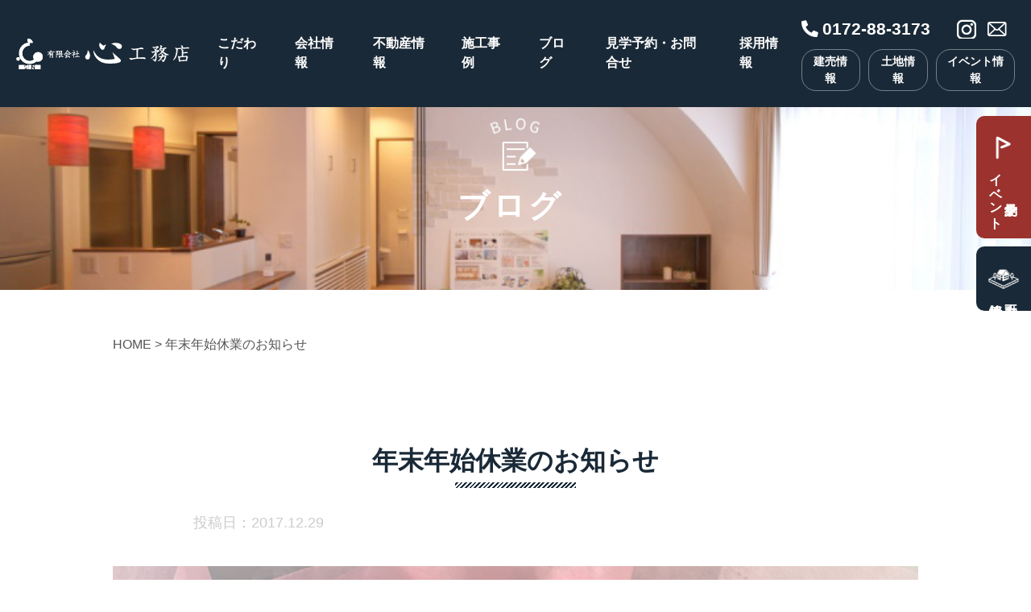

--- FILE ---
content_type: text/html; charset=UTF-8
request_url: https://shinkoumuten.co.jp/archives/449
body_size: 14244
content:
<!doctype html>
<html lang="ja">
<head>
		<!-- Global site tag (gtag.js) - Google Analytics -->
<script async src="https://www.googletagmanager.com/gtag/js?id=G-PVCWGZ4EJ6"></script>
<script>
  window.dataLayer = window.dataLayer || [];
  function gtag(){dataLayer.push(arguments);}
  gtag('js', new Date());

  gtag('config', 'G-PVCWGZ4EJ6');
  gtag('config', 'UA-188474515-8');
</script>
	<!-- Google tag (gtag.js) -->
<script async src="https://www.googletagmanager.com/gtag/js?id=G-DL82MSR8MS"></script>
<script>
  window.dataLayer = window.dataLayer || [];
  function gtag(){dataLayer.push(arguments);}
  gtag('js', new Date());

  gtag('config', 'G-DL82MSR8MS');
</script>
	<meta charset="utf-8">
	<meta name="viewport" content="width=device-width, initial-scale=1">

	<!-- googleフォント読み込み -->
	<link rel="preconnect" href="https://fonts.gstatic.com">
	<link href="https://fonts.googleapis.com/css2?family=M+PLUS+1p:wght@700&display=swap" rel="stylesheet">
	<!-- googleフォント読み込み end -->
	<!-- fontawesome読み込み -->
	<script src="https://kit.fontawesome.com/b99cd61a5b.js" crossorigin="anonymous"></script>
	<!-- fontawesome読み込み end -->




 



    <title>年末年始休業のお知らせ - 有限会社 心工務店｜自社大工ならではの自由設計</title>

		<!-- All in One SEO 4.9.3 - aioseo.com -->
	<meta name="description" content="本年中は、大変お世話になりました。 2018年もよろしくお願い申し上げます。 さて誠に勝手ながら[2017年1" />
	<meta name="robots" content="max-image-preview:large" />
	<meta name="author" content="hasegawa"/>
	<link rel="canonical" href="https://shinkoumuten.co.jp/archives/449" />
	<meta name="generator" content="All in One SEO (AIOSEO) 4.9.3" />
		<meta property="og:locale" content="ja_JP" />
		<meta property="og:site_name" content="有限会社 心工務店｜自社大工ならではの自由設計 - 弘前市を中心に注文住宅、リフォーム、リノベーションなど自社大工ならではの自由設計から施工までワンストップ対応。圧倒的な柔軟性とアフターケア。" />
		<meta property="og:type" content="article" />
		<meta property="og:title" content="年末年始休業のお知らせ - 有限会社 心工務店｜自社大工ならではの自由設計" />
		<meta property="og:description" content="本年中は、大変お世話になりました。 2018年もよろしくお願い申し上げます。 さて誠に勝手ながら[2017年1" />
		<meta property="og:url" content="https://shinkoumuten.co.jp/archives/449" />
		<meta property="article:published_time" content="2017-12-29T10:17:06+00:00" />
		<meta property="article:modified_time" content="2021-07-30T06:49:07+00:00" />
		<meta name="twitter:card" content="summary" />
		<meta name="twitter:title" content="年末年始休業のお知らせ - 有限会社 心工務店｜自社大工ならではの自由設計" />
		<meta name="twitter:description" content="本年中は、大変お世話になりました。 2018年もよろしくお願い申し上げます。 さて誠に勝手ながら[2017年1" />
		<script type="application/ld+json" class="aioseo-schema">
			{"@context":"https:\/\/schema.org","@graph":[{"@type":"BlogPosting","@id":"https:\/\/shinkoumuten.co.jp\/archives\/449#blogposting","name":"\u5e74\u672b\u5e74\u59cb\u4f11\u696d\u306e\u304a\u77e5\u3089\u305b - \u6709\u9650\u4f1a\u793e \u5fc3\u5de5\u52d9\u5e97\uff5c\u81ea\u793e\u5927\u5de5\u306a\u3089\u3067\u306f\u306e\u81ea\u7531\u8a2d\u8a08","headline":"\u5e74\u672b\u5e74\u59cb\u4f11\u696d\u306e\u304a\u77e5\u3089\u305b","author":{"@id":"https:\/\/shinkoumuten.co.jp\/archives\/author\/hasegawa#author"},"publisher":{"@id":"https:\/\/shinkoumuten.co.jp\/#organization"},"image":{"@type":"ImageObject","url":"https:\/\/shinkoumuten.co.jp\/ie\/wp-content\/uploads\/2017\/12\/2284320_m.jpg","width":1920,"height":1440},"datePublished":"2017-12-29T19:17:06+09:00","dateModified":"2021-07-30T15:49:07+09:00","inLanguage":"ja","mainEntityOfPage":{"@id":"https:\/\/shinkoumuten.co.jp\/archives\/449#webpage"},"isPartOf":{"@id":"https:\/\/shinkoumuten.co.jp\/archives\/449#webpage"},"articleSection":"\u30d6\u30ed\u30b0"},{"@type":"BreadcrumbList","@id":"https:\/\/shinkoumuten.co.jp\/archives\/449#breadcrumblist","itemListElement":[{"@type":"ListItem","@id":"https:\/\/shinkoumuten.co.jp#listItem","position":1,"name":"\u30db\u30fc\u30e0","item":"https:\/\/shinkoumuten.co.jp","nextItem":{"@type":"ListItem","@id":"https:\/\/shinkoumuten.co.jp\/archives\/category\/blog#listItem","name":"\u30d6\u30ed\u30b0"}},{"@type":"ListItem","@id":"https:\/\/shinkoumuten.co.jp\/archives\/category\/blog#listItem","position":2,"name":"\u30d6\u30ed\u30b0","item":"https:\/\/shinkoumuten.co.jp\/archives\/category\/blog","nextItem":{"@type":"ListItem","@id":"https:\/\/shinkoumuten.co.jp\/archives\/449#listItem","name":"\u5e74\u672b\u5e74\u59cb\u4f11\u696d\u306e\u304a\u77e5\u3089\u305b"},"previousItem":{"@type":"ListItem","@id":"https:\/\/shinkoumuten.co.jp#listItem","name":"\u30db\u30fc\u30e0"}},{"@type":"ListItem","@id":"https:\/\/shinkoumuten.co.jp\/archives\/449#listItem","position":3,"name":"\u5e74\u672b\u5e74\u59cb\u4f11\u696d\u306e\u304a\u77e5\u3089\u305b","previousItem":{"@type":"ListItem","@id":"https:\/\/shinkoumuten.co.jp\/archives\/category\/blog#listItem","name":"\u30d6\u30ed\u30b0"}}]},{"@type":"Organization","@id":"https:\/\/shinkoumuten.co.jp\/#organization","name":"\u6709\u9650\u4f1a\u793e\u3000\u5fc3\u5de5\u52d9\u5e97","description":"\u5f18\u524d\u5e02\u3092\u4e2d\u5fc3\u306b\u6ce8\u6587\u4f4f\u5b85\u3001\u30ea\u30d5\u30a9\u30fc\u30e0\u3001\u30ea\u30ce\u30d9\u30fc\u30b7\u30e7\u30f3\u306a\u3069\u81ea\u793e\u5927\u5de5\u306a\u3089\u3067\u306f\u306e\u81ea\u7531\u8a2d\u8a08\u304b\u3089\u65bd\u5de5\u307e\u3067\u30ef\u30f3\u30b9\u30c8\u30c3\u30d7\u5bfe\u5fdc\u3002\u5727\u5012\u7684\u306a\u67d4\u8edf\u6027\u3068\u30a2\u30d5\u30bf\u30fc\u30b1\u30a2\u3002","url":"https:\/\/shinkoumuten.co.jp\/","sameAs":["https:\/\/www.instagram.com\/sin_no_ie\/"]},{"@type":"Person","@id":"https:\/\/shinkoumuten.co.jp\/archives\/author\/hasegawa#author","url":"https:\/\/shinkoumuten.co.jp\/archives\/author\/hasegawa","name":"hasegawa"},{"@type":"WebPage","@id":"https:\/\/shinkoumuten.co.jp\/archives\/449#webpage","url":"https:\/\/shinkoumuten.co.jp\/archives\/449","name":"\u5e74\u672b\u5e74\u59cb\u4f11\u696d\u306e\u304a\u77e5\u3089\u305b - \u6709\u9650\u4f1a\u793e \u5fc3\u5de5\u52d9\u5e97\uff5c\u81ea\u793e\u5927\u5de5\u306a\u3089\u3067\u306f\u306e\u81ea\u7531\u8a2d\u8a08","description":"\u672c\u5e74\u4e2d\u306f\u3001\u5927\u5909\u304a\u4e16\u8a71\u306b\u306a\u308a\u307e\u3057\u305f\u3002 2018\u5e74\u3082\u3088\u308d\u3057\u304f\u304a\u9858\u3044\u7533\u3057\u4e0a\u3052\u307e\u3059\u3002 \u3055\u3066\u8aa0\u306b\u52dd\u624b\u306a\u304c\u3089[2017\u5e741","inLanguage":"ja","isPartOf":{"@id":"https:\/\/shinkoumuten.co.jp\/#website"},"breadcrumb":{"@id":"https:\/\/shinkoumuten.co.jp\/archives\/449#breadcrumblist"},"author":{"@id":"https:\/\/shinkoumuten.co.jp\/archives\/author\/hasegawa#author"},"creator":{"@id":"https:\/\/shinkoumuten.co.jp\/archives\/author\/hasegawa#author"},"image":{"@type":"ImageObject","url":"https:\/\/shinkoumuten.co.jp\/ie\/wp-content\/uploads\/2017\/12\/2284320_m.jpg","@id":"https:\/\/shinkoumuten.co.jp\/archives\/449\/#mainImage","width":1920,"height":1440},"primaryImageOfPage":{"@id":"https:\/\/shinkoumuten.co.jp\/archives\/449#mainImage"},"datePublished":"2017-12-29T19:17:06+09:00","dateModified":"2021-07-30T15:49:07+09:00"},{"@type":"WebSite","@id":"https:\/\/shinkoumuten.co.jp\/#website","url":"https:\/\/shinkoumuten.co.jp\/","name":"\u6709\u9650\u4f1a\u793e \u5fc3\u5de5\u52d9\u5e97\uff5c\u81ea\u793e\u5927\u5de5\u306a\u3089\u3067\u306f\u306e\u81ea\u7531\u8a2d\u8a08","description":"\u5f18\u524d\u5e02\u3092\u4e2d\u5fc3\u306b\u6ce8\u6587\u4f4f\u5b85\u3001\u30ea\u30d5\u30a9\u30fc\u30e0\u3001\u30ea\u30ce\u30d9\u30fc\u30b7\u30e7\u30f3\u306a\u3069\u81ea\u793e\u5927\u5de5\u306a\u3089\u3067\u306f\u306e\u81ea\u7531\u8a2d\u8a08\u304b\u3089\u65bd\u5de5\u307e\u3067\u30ef\u30f3\u30b9\u30c8\u30c3\u30d7\u5bfe\u5fdc\u3002\u5727\u5012\u7684\u306a\u67d4\u8edf\u6027\u3068\u30a2\u30d5\u30bf\u30fc\u30b1\u30a2\u3002","inLanguage":"ja","publisher":{"@id":"https:\/\/shinkoumuten.co.jp\/#organization"}}]}
		</script>
		<!-- All in One SEO -->

<link rel='dns-prefetch' href='//ajax.googleapis.com' />
<link rel='dns-prefetch' href='//cdnjs.cloudflare.com' />
<link rel="alternate" title="oEmbed (JSON)" type="application/json+oembed" href="https://shinkoumuten.co.jp/wp-json/oembed/1.0/embed?url=https%3A%2F%2Fshinkoumuten.co.jp%2Farchives%2F449" />
<link rel="alternate" title="oEmbed (XML)" type="text/xml+oembed" href="https://shinkoumuten.co.jp/wp-json/oembed/1.0/embed?url=https%3A%2F%2Fshinkoumuten.co.jp%2Farchives%2F449&#038;format=xml" />
<style id='wp-img-auto-sizes-contain-inline-css'>
img:is([sizes=auto i],[sizes^="auto," i]){contain-intrinsic-size:3000px 1500px}
/*# sourceURL=wp-img-auto-sizes-contain-inline-css */
</style>
<link rel='stylesheet' id='sbi_styles-css' href='https://shinkoumuten.co.jp/ie/wp-content/plugins/instagram-feed/css/sbi-styles.min.css?ver=6.10.0' media='all' />
<style id='wp-emoji-styles-inline-css'>

	img.wp-smiley, img.emoji {
		display: inline !important;
		border: none !important;
		box-shadow: none !important;
		height: 1em !important;
		width: 1em !important;
		margin: 0 0.07em !important;
		vertical-align: -0.1em !important;
		background: none !important;
		padding: 0 !important;
	}
/*# sourceURL=wp-emoji-styles-inline-css */
</style>
<style id='wp-block-library-inline-css'>
:root{--wp-block-synced-color:#7a00df;--wp-block-synced-color--rgb:122,0,223;--wp-bound-block-color:var(--wp-block-synced-color);--wp-editor-canvas-background:#ddd;--wp-admin-theme-color:#007cba;--wp-admin-theme-color--rgb:0,124,186;--wp-admin-theme-color-darker-10:#006ba1;--wp-admin-theme-color-darker-10--rgb:0,107,160.5;--wp-admin-theme-color-darker-20:#005a87;--wp-admin-theme-color-darker-20--rgb:0,90,135;--wp-admin-border-width-focus:2px}@media (min-resolution:192dpi){:root{--wp-admin-border-width-focus:1.5px}}.wp-element-button{cursor:pointer}:root .has-very-light-gray-background-color{background-color:#eee}:root .has-very-dark-gray-background-color{background-color:#313131}:root .has-very-light-gray-color{color:#eee}:root .has-very-dark-gray-color{color:#313131}:root .has-vivid-green-cyan-to-vivid-cyan-blue-gradient-background{background:linear-gradient(135deg,#00d084,#0693e3)}:root .has-purple-crush-gradient-background{background:linear-gradient(135deg,#34e2e4,#4721fb 50%,#ab1dfe)}:root .has-hazy-dawn-gradient-background{background:linear-gradient(135deg,#faaca8,#dad0ec)}:root .has-subdued-olive-gradient-background{background:linear-gradient(135deg,#fafae1,#67a671)}:root .has-atomic-cream-gradient-background{background:linear-gradient(135deg,#fdd79a,#004a59)}:root .has-nightshade-gradient-background{background:linear-gradient(135deg,#330968,#31cdcf)}:root .has-midnight-gradient-background{background:linear-gradient(135deg,#020381,#2874fc)}:root{--wp--preset--font-size--normal:16px;--wp--preset--font-size--huge:42px}.has-regular-font-size{font-size:1em}.has-larger-font-size{font-size:2.625em}.has-normal-font-size{font-size:var(--wp--preset--font-size--normal)}.has-huge-font-size{font-size:var(--wp--preset--font-size--huge)}.has-text-align-center{text-align:center}.has-text-align-left{text-align:left}.has-text-align-right{text-align:right}.has-fit-text{white-space:nowrap!important}#end-resizable-editor-section{display:none}.aligncenter{clear:both}.items-justified-left{justify-content:flex-start}.items-justified-center{justify-content:center}.items-justified-right{justify-content:flex-end}.items-justified-space-between{justify-content:space-between}.screen-reader-text{border:0;clip-path:inset(50%);height:1px;margin:-1px;overflow:hidden;padding:0;position:absolute;width:1px;word-wrap:normal!important}.screen-reader-text:focus{background-color:#ddd;clip-path:none;color:#444;display:block;font-size:1em;height:auto;left:5px;line-height:normal;padding:15px 23px 14px;text-decoration:none;top:5px;width:auto;z-index:100000}html :where(.has-border-color){border-style:solid}html :where([style*=border-top-color]){border-top-style:solid}html :where([style*=border-right-color]){border-right-style:solid}html :where([style*=border-bottom-color]){border-bottom-style:solid}html :where([style*=border-left-color]){border-left-style:solid}html :where([style*=border-width]){border-style:solid}html :where([style*=border-top-width]){border-top-style:solid}html :where([style*=border-right-width]){border-right-style:solid}html :where([style*=border-bottom-width]){border-bottom-style:solid}html :where([style*=border-left-width]){border-left-style:solid}html :where(img[class*=wp-image-]){height:auto;max-width:100%}:where(figure){margin:0 0 1em}html :where(.is-position-sticky){--wp-admin--admin-bar--position-offset:var(--wp-admin--admin-bar--height,0px)}@media screen and (max-width:600px){html :where(.is-position-sticky){--wp-admin--admin-bar--position-offset:0px}}

/*# sourceURL=wp-block-library-inline-css */
</style><style id='global-styles-inline-css'>
:root{--wp--preset--aspect-ratio--square: 1;--wp--preset--aspect-ratio--4-3: 4/3;--wp--preset--aspect-ratio--3-4: 3/4;--wp--preset--aspect-ratio--3-2: 3/2;--wp--preset--aspect-ratio--2-3: 2/3;--wp--preset--aspect-ratio--16-9: 16/9;--wp--preset--aspect-ratio--9-16: 9/16;--wp--preset--color--black: #000000;--wp--preset--color--cyan-bluish-gray: #abb8c3;--wp--preset--color--white: #ffffff;--wp--preset--color--pale-pink: #f78da7;--wp--preset--color--vivid-red: #cf2e2e;--wp--preset--color--luminous-vivid-orange: #ff6900;--wp--preset--color--luminous-vivid-amber: #fcb900;--wp--preset--color--light-green-cyan: #7bdcb5;--wp--preset--color--vivid-green-cyan: #00d084;--wp--preset--color--pale-cyan-blue: #8ed1fc;--wp--preset--color--vivid-cyan-blue: #0693e3;--wp--preset--color--vivid-purple: #9b51e0;--wp--preset--gradient--vivid-cyan-blue-to-vivid-purple: linear-gradient(135deg,rgb(6,147,227) 0%,rgb(155,81,224) 100%);--wp--preset--gradient--light-green-cyan-to-vivid-green-cyan: linear-gradient(135deg,rgb(122,220,180) 0%,rgb(0,208,130) 100%);--wp--preset--gradient--luminous-vivid-amber-to-luminous-vivid-orange: linear-gradient(135deg,rgb(252,185,0) 0%,rgb(255,105,0) 100%);--wp--preset--gradient--luminous-vivid-orange-to-vivid-red: linear-gradient(135deg,rgb(255,105,0) 0%,rgb(207,46,46) 100%);--wp--preset--gradient--very-light-gray-to-cyan-bluish-gray: linear-gradient(135deg,rgb(238,238,238) 0%,rgb(169,184,195) 100%);--wp--preset--gradient--cool-to-warm-spectrum: linear-gradient(135deg,rgb(74,234,220) 0%,rgb(151,120,209) 20%,rgb(207,42,186) 40%,rgb(238,44,130) 60%,rgb(251,105,98) 80%,rgb(254,248,76) 100%);--wp--preset--gradient--blush-light-purple: linear-gradient(135deg,rgb(255,206,236) 0%,rgb(152,150,240) 100%);--wp--preset--gradient--blush-bordeaux: linear-gradient(135deg,rgb(254,205,165) 0%,rgb(254,45,45) 50%,rgb(107,0,62) 100%);--wp--preset--gradient--luminous-dusk: linear-gradient(135deg,rgb(255,203,112) 0%,rgb(199,81,192) 50%,rgb(65,88,208) 100%);--wp--preset--gradient--pale-ocean: linear-gradient(135deg,rgb(255,245,203) 0%,rgb(182,227,212) 50%,rgb(51,167,181) 100%);--wp--preset--gradient--electric-grass: linear-gradient(135deg,rgb(202,248,128) 0%,rgb(113,206,126) 100%);--wp--preset--gradient--midnight: linear-gradient(135deg,rgb(2,3,129) 0%,rgb(40,116,252) 100%);--wp--preset--font-size--small: 13px;--wp--preset--font-size--medium: 20px;--wp--preset--font-size--large: 36px;--wp--preset--font-size--x-large: 42px;--wp--preset--spacing--20: 0.44rem;--wp--preset--spacing--30: 0.67rem;--wp--preset--spacing--40: 1rem;--wp--preset--spacing--50: 1.5rem;--wp--preset--spacing--60: 2.25rem;--wp--preset--spacing--70: 3.38rem;--wp--preset--spacing--80: 5.06rem;--wp--preset--shadow--natural: 6px 6px 9px rgba(0, 0, 0, 0.2);--wp--preset--shadow--deep: 12px 12px 50px rgba(0, 0, 0, 0.4);--wp--preset--shadow--sharp: 6px 6px 0px rgba(0, 0, 0, 0.2);--wp--preset--shadow--outlined: 6px 6px 0px -3px rgb(255, 255, 255), 6px 6px rgb(0, 0, 0);--wp--preset--shadow--crisp: 6px 6px 0px rgb(0, 0, 0);}:where(.is-layout-flex){gap: 0.5em;}:where(.is-layout-grid){gap: 0.5em;}body .is-layout-flex{display: flex;}.is-layout-flex{flex-wrap: wrap;align-items: center;}.is-layout-flex > :is(*, div){margin: 0;}body .is-layout-grid{display: grid;}.is-layout-grid > :is(*, div){margin: 0;}:where(.wp-block-columns.is-layout-flex){gap: 2em;}:where(.wp-block-columns.is-layout-grid){gap: 2em;}:where(.wp-block-post-template.is-layout-flex){gap: 1.25em;}:where(.wp-block-post-template.is-layout-grid){gap: 1.25em;}.has-black-color{color: var(--wp--preset--color--black) !important;}.has-cyan-bluish-gray-color{color: var(--wp--preset--color--cyan-bluish-gray) !important;}.has-white-color{color: var(--wp--preset--color--white) !important;}.has-pale-pink-color{color: var(--wp--preset--color--pale-pink) !important;}.has-vivid-red-color{color: var(--wp--preset--color--vivid-red) !important;}.has-luminous-vivid-orange-color{color: var(--wp--preset--color--luminous-vivid-orange) !important;}.has-luminous-vivid-amber-color{color: var(--wp--preset--color--luminous-vivid-amber) !important;}.has-light-green-cyan-color{color: var(--wp--preset--color--light-green-cyan) !important;}.has-vivid-green-cyan-color{color: var(--wp--preset--color--vivid-green-cyan) !important;}.has-pale-cyan-blue-color{color: var(--wp--preset--color--pale-cyan-blue) !important;}.has-vivid-cyan-blue-color{color: var(--wp--preset--color--vivid-cyan-blue) !important;}.has-vivid-purple-color{color: var(--wp--preset--color--vivid-purple) !important;}.has-black-background-color{background-color: var(--wp--preset--color--black) !important;}.has-cyan-bluish-gray-background-color{background-color: var(--wp--preset--color--cyan-bluish-gray) !important;}.has-white-background-color{background-color: var(--wp--preset--color--white) !important;}.has-pale-pink-background-color{background-color: var(--wp--preset--color--pale-pink) !important;}.has-vivid-red-background-color{background-color: var(--wp--preset--color--vivid-red) !important;}.has-luminous-vivid-orange-background-color{background-color: var(--wp--preset--color--luminous-vivid-orange) !important;}.has-luminous-vivid-amber-background-color{background-color: var(--wp--preset--color--luminous-vivid-amber) !important;}.has-light-green-cyan-background-color{background-color: var(--wp--preset--color--light-green-cyan) !important;}.has-vivid-green-cyan-background-color{background-color: var(--wp--preset--color--vivid-green-cyan) !important;}.has-pale-cyan-blue-background-color{background-color: var(--wp--preset--color--pale-cyan-blue) !important;}.has-vivid-cyan-blue-background-color{background-color: var(--wp--preset--color--vivid-cyan-blue) !important;}.has-vivid-purple-background-color{background-color: var(--wp--preset--color--vivid-purple) !important;}.has-black-border-color{border-color: var(--wp--preset--color--black) !important;}.has-cyan-bluish-gray-border-color{border-color: var(--wp--preset--color--cyan-bluish-gray) !important;}.has-white-border-color{border-color: var(--wp--preset--color--white) !important;}.has-pale-pink-border-color{border-color: var(--wp--preset--color--pale-pink) !important;}.has-vivid-red-border-color{border-color: var(--wp--preset--color--vivid-red) !important;}.has-luminous-vivid-orange-border-color{border-color: var(--wp--preset--color--luminous-vivid-orange) !important;}.has-luminous-vivid-amber-border-color{border-color: var(--wp--preset--color--luminous-vivid-amber) !important;}.has-light-green-cyan-border-color{border-color: var(--wp--preset--color--light-green-cyan) !important;}.has-vivid-green-cyan-border-color{border-color: var(--wp--preset--color--vivid-green-cyan) !important;}.has-pale-cyan-blue-border-color{border-color: var(--wp--preset--color--pale-cyan-blue) !important;}.has-vivid-cyan-blue-border-color{border-color: var(--wp--preset--color--vivid-cyan-blue) !important;}.has-vivid-purple-border-color{border-color: var(--wp--preset--color--vivid-purple) !important;}.has-vivid-cyan-blue-to-vivid-purple-gradient-background{background: var(--wp--preset--gradient--vivid-cyan-blue-to-vivid-purple) !important;}.has-light-green-cyan-to-vivid-green-cyan-gradient-background{background: var(--wp--preset--gradient--light-green-cyan-to-vivid-green-cyan) !important;}.has-luminous-vivid-amber-to-luminous-vivid-orange-gradient-background{background: var(--wp--preset--gradient--luminous-vivid-amber-to-luminous-vivid-orange) !important;}.has-luminous-vivid-orange-to-vivid-red-gradient-background{background: var(--wp--preset--gradient--luminous-vivid-orange-to-vivid-red) !important;}.has-very-light-gray-to-cyan-bluish-gray-gradient-background{background: var(--wp--preset--gradient--very-light-gray-to-cyan-bluish-gray) !important;}.has-cool-to-warm-spectrum-gradient-background{background: var(--wp--preset--gradient--cool-to-warm-spectrum) !important;}.has-blush-light-purple-gradient-background{background: var(--wp--preset--gradient--blush-light-purple) !important;}.has-blush-bordeaux-gradient-background{background: var(--wp--preset--gradient--blush-bordeaux) !important;}.has-luminous-dusk-gradient-background{background: var(--wp--preset--gradient--luminous-dusk) !important;}.has-pale-ocean-gradient-background{background: var(--wp--preset--gradient--pale-ocean) !important;}.has-electric-grass-gradient-background{background: var(--wp--preset--gradient--electric-grass) !important;}.has-midnight-gradient-background{background: var(--wp--preset--gradient--midnight) !important;}.has-small-font-size{font-size: var(--wp--preset--font-size--small) !important;}.has-medium-font-size{font-size: var(--wp--preset--font-size--medium) !important;}.has-large-font-size{font-size: var(--wp--preset--font-size--large) !important;}.has-x-large-font-size{font-size: var(--wp--preset--font-size--x-large) !important;}
/*# sourceURL=global-styles-inline-css */
</style>

<style id='classic-theme-styles-inline-css'>
/*! This file is auto-generated */
.wp-block-button__link{color:#fff;background-color:#32373c;border-radius:9999px;box-shadow:none;text-decoration:none;padding:calc(.667em + 2px) calc(1.333em + 2px);font-size:1.125em}.wp-block-file__button{background:#32373c;color:#fff;text-decoration:none}
/*# sourceURL=/wp-includes/css/classic-themes.min.css */
</style>
<link rel='stylesheet' id='swiper_style-css' href='//cdnjs.cloudflare.com/ajax/libs/Swiper/4.3.3/css/swiper.min.css' media='all' />
<link rel='stylesheet' id='theme_reset_style-css' href='https://shinkoumuten.co.jp/ie/wp-content/themes/shinkoumuten2509/css/reset.css?ver=20221226319' media='all' />
<link rel='stylesheet' id='theme_common_style-css' href='https://shinkoumuten.co.jp/ie/wp-content/themes/shinkoumuten2509/css/common.css?ver=20250916746' media='all' />
<link rel='stylesheet' id='theme_style-css' href='https://shinkoumuten.co.jp/ie/wp-content/themes/shinkoumuten2509/style.css?ver=20251221306' media='all' />
<link rel='stylesheet' id='tablet_style-css' href='https://shinkoumuten.co.jp/ie/wp-content/themes/shinkoumuten2509/css/tablet.css?ver=20230131746' media='only screen and (max-width:1080px)' />
<link rel='stylesheet' id='sp_style-css' href='https://shinkoumuten.co.jp/ie/wp-content/themes/shinkoumuten2509/css/sp.css?ver=20250916811' media='only screen and (max-width:600px)' />
<link rel="https://api.w.org/" href="https://shinkoumuten.co.jp/wp-json/" /><link rel="alternate" title="JSON" type="application/json" href="https://shinkoumuten.co.jp/wp-json/wp/v2/posts/449" /><link rel="EditURI" type="application/rsd+xml" title="RSD" href="https://shinkoumuten.co.jp/ie/xmlrpc.php?rsd" />
<meta name="generator" content="WordPress 6.9" />
<link rel='shortlink' href='https://shinkoumuten.co.jp/?p=449' />

<link rel="SHORTCUT ICON" href="https://shinkoumuten.co.jp/ie/wp-content/themes/shinkoumuten2509/favicon.ico"/>
	

</head>
<body class="wp-singular post-template-default single single-post postid-449 single-format-standard wp-theme-shinkoumuten2509">
<!--ヘッダー-->
<header class="header">
	<div class="header_inner">

		<!-- ロゴ -->
		<div class="header_logo">
					<p class="logo"><a href="https://shinkoumuten.co.jp"><img src="https://shinkoumuten.co.jp/ie/wp-content/themes/shinkoumuten2509/images/logo_head.png" alt="有限会社 心工務店"></a></p>
				</div>
		<!-- /.header_logo -->

		<!-- スマートフォンナビゲーション 全体 -->
		<!-- ハンバーガーメニュー -->
		<div id="hamburger-menu-btn" class="hamburger-menu">
			<span></span>
			<small class="hamburger-menu-text">menu</small>
		</div>
		<!-- /.hamburger-menu -->
		
		<!-- スマートフォンナビゲーション -->
		<div id="sp-menu-wrapper" class="sp-menu">
			<!-- ナビゲーションメニュー -->
			<div class="header_menu">
				<nav>
					<!-- カスタムメニューを表示 -->
					<ul id="menu-global-menu" class="header_nav"><li id="menu-item-38" class="menu-item menu-item-type-post_type menu-item-object-page menu-item-38"><a href="https://shinkoumuten.co.jp/professional">こだわり</a></li>
<li id="menu-item-39" class="menu-item menu-item-type-post_type menu-item-object-page menu-item-39"><a href="https://shinkoumuten.co.jp/about">会社情報</a></li>
<li id="menu-item-71" class="menu-item menu-item-type-post_type_archive menu-item-object-realestate menu-item-71"><a href="https://shinkoumuten.co.jp/archives/realestate">不動産情報</a></li>
<li id="menu-item-41" class="menu-item menu-item-type-taxonomy menu-item-object-category menu-item-41"><a href="https://shinkoumuten.co.jp/archives/category/works">施工事例</a></li>
<li id="menu-item-1416" class="menu-item menu-item-type-taxonomy menu-item-object-category current-post-ancestor current-menu-parent current-post-parent menu-item-1416"><a href="https://shinkoumuten.co.jp/archives/category/blog">ブログ</a></li>
<li id="menu-item-42" class="menu-item menu-item-type-post_type menu-item-object-page menu-item-42"><a href="https://shinkoumuten.co.jp/contact">見学予約・お問合せ</a></li>
<li id="menu-item-2795" class="menu-item menu-item-type-custom menu-item-object-custom menu-item-2795"><a target="_blank" href="https://jp.indeed.com/cmp/%E6%9C%89%E9%99%90%E4%BC%9A%E7%A4%BE-%E5%BF%83%E5%B7%A5%E5%8B%99%E5%BA%97">採用情報</a></li>
</ul>					<!-- カスタムメニューを表示 end -->
				</nav>
			</div>
			<!-- /.header_menu -->

			<!-- その他ﾘﾝｸ -->
			<div class="header_link">
				<div class="header_link_body header_link_cta">
					<a class="header_link_tel" href="tel:0172883173"><i class="fas fa-phone-alt"></i>0172-88-3173</a>
					<div class="header_link_cta_sns">
						<a href="https://www.instagram.com/sin_no_ie" target="_blank" rel="noopener noreferrer"><img src="https://shinkoumuten.co.jp/ie/wp-content/themes/shinkoumuten2509/images/icon_insta.png" alt="アイコン：インスタグラム"></a>
						<a href="https://shinkoumuten.co.jp/contact"><img src="https://shinkoumuten.co.jp/ie/wp-content/themes/shinkoumuten2509/images/icon_mail.png" alt="アイコン：メール"></a>
					</div>
					<!-- .header_link_cta_sns -->
				</div>
				<!-- .header_link_body -->
				<div class="header_link_body header_link_other">
					<a class="tateuri" href="https://shinkoumuten.co.jp/archives/realestate/#tateuri_sec">建売情報</a>
					<a class="tochi" href="https://shinkoumuten.co.jp/archives/realestate/#tochi_sec">土地情報</a>
					<a class="event_info" href="https://shinkoumuten.co.jp#event_sec">イベント情報</a>
				</div>
				<!-- .header_link_body -->
			</div>
			<!-- /.header_link -->

		</div>
		<!-- /.sp-menu -->
		<div id="sp-menu-back" class="sp-menu-back"></div>
		<!-- スマートフォンナビゲーション 全体　end -->

	</div>
	<!--/.header_inner-->
</header>
<!--ヘッダー end-->
	<!-- トップイメージ -->
	<div class="jumbotron" style="background-image:url(https://shinkoumuten.co.jp/ie/wp-content/themes/shinkoumuten2509/images/slide01.jpg); ?>">
		<div class="jumbotron_inner">
			<div class="jumbotron_body">
				<img width="140" height="70" src="https://shinkoumuten.co.jp/ie/wp-content/uploads/2021/06/icon_page-blog.png" class="attachment-full size-full" alt="" decoding="async" /><p class="jumbotron_title">ブログ</p>			</div>
		</div>
	</div>
	<!-- トップイメージ end -->

	<!-- パンくずリスト -->
	<div class="content breadclumbs">
    <span property="itemListElement" typeof="ListItem"><a property="item" typeof="WebPage" title="Go to 有限会社 心工務店｜自社大工ならではの自由設計." href="https://shinkoumuten.co.jp" class="home" ><span property="name">HOME</span></a><meta property="position" content="1"></span> &gt; <span property="itemListElement" typeof="ListItem"><span property="name" class="post post-post current-item">年末年始休業のお知らせ</span><meta property="url" content="https://shinkoumuten.co.jp/archives/449"><meta property="position" content="2"></span>    </div>
    <!-- /.breadclumbs -->
	<!-- パンくずリスト end -->

	<main>
	
		<div class="content">
		<!--WPループ-->
					<article id="post-449" class="entry post-449 post type-post status-publish format-standard has-post-thumbnail hentry category-blog">
				<header class="entry_header">
				
									<h1 class="level1_heading"><span>年末年始休業のお知らせ</span></h1>
					<!-- 投稿タグ表示 -->
																				<!-- 投稿タグ表示 end -->
					<time class="entry_time" datetime="2017-12-29">投稿日：2017.12.29</time>
				</header>
				
				
							<!-- 投稿アイキャッチ画像表示 -->
				<figure class="entry_thumbnail">
					<img width="1920" height="1440" src="https://shinkoumuten.co.jp/ie/wp-content/uploads/2017/12/2284320_m.jpg" class="attachment-full size-full wp-post-image" alt="" decoding="async" fetchpriority="high" srcset="https://shinkoumuten.co.jp/ie/wp-content/uploads/2017/12/2284320_m.jpg 1920w, https://shinkoumuten.co.jp/ie/wp-content/uploads/2017/12/2284320_m-300x225.jpg 300w, https://shinkoumuten.co.jp/ie/wp-content/uploads/2017/12/2284320_m-1024x768.jpg 1024w, https://shinkoumuten.co.jp/ie/wp-content/uploads/2017/12/2284320_m-768x576.jpg 768w, https://shinkoumuten.co.jp/ie/wp-content/uploads/2017/12/2284320_m-1536x1152.jpg 1536w" sizes="(max-width: 1920px) 100vw, 1920px" />				</figure>
				<!-- 投稿アイキャッチ画像表示end -->
							

			
				<div class="entry_body">
					<p>本年中は、大変お世話になりました。</p>
<p>2018年もよろしくお願い申し上げます。</p>

<p>さて誠に勝手ながら[2017年12月30日（土）～2018年1月8日（月）]まで休業とさせていただきます。</p>
<p>新年は、1月9日（火）より通常営業となります。</p>

<p>ご不便をお掛けいたしますが、何卒よろしくお願い申し上げます。</p>

<p>(有)心工務店　一同</p>
<p>2017年12/29</p>				</div>

			
				
				
							
			</article>
			
			
			
			
			
			
				<!--WPループ　end-->



		



		</div>
		<!-- /.content -->

	</main>



	<!-- 関連記事紹介 -->
	<aside class="content_side">
		<div class="content">
			<!-- 関連記事を出力するための準備 -->
						<h3 class="level1_heading"><span>その他</span></h3>

			<!-- 施工事例関連記事 -->
			
				<!-- お知らせ関連記事 -->
				<div class="news">
									<div class="vertical-posts">
											<article id="post-4029" class="post-4029 post type-post status-publish format-standard has-post-thumbnail hentry category-r6 category-r6-works category-construction category-works category-blog tag-95 tag-51 tag-94">
							<a href="https://shinkoumuten.co.jp/archives/4029">
								<div class="vertical-posts_body">
									<time datetime="2024-11-16">2024.11.16</time>
									R6.藤代の家								</div>
								<!-- /.vertical-posts_body -->
							</a>
						</article>
											<article id="post-3864" class="post-3864 post type-post status-publish format-standard has-post-thumbnail hentry category-r5 category-r5-works category-construction category-works category-blog tag-51 tag-57 tag-63 tag-78">
							<a href="https://shinkoumuten.co.jp/archives/3864">
								<div class="vertical-posts_body">
									<time datetime="2023-12-22">2023.12.22</time>
									R5.城東の家								</div>
								<!-- /.vertical-posts_body -->
							</a>
						</article>
											<article id="post-3806" class="post-3806 post type-post status-publish format-standard has-post-thumbnail hentry category-r5 category-r5-works category-construction category-works category-blog tag-51 tag-79 tag-80">
							<a href="https://shinkoumuten.co.jp/archives/3806">
								<div class="vertical-posts_body">
									<time datetime="2023-12-22">2023.12.22</time>
									R5.松原の家								</div>
								<!-- /.vertical-posts_body -->
							</a>
						</article>
											<article id="post-3605" class="post-3605 post type-post status-publish format-standard has-post-thumbnail hentry category-blog">
							<a href="https://shinkoumuten.co.jp/archives/3605">
								<div class="vertical-posts_body">
									<time datetime="2023-08-04">2023.08.04</time>
									sin_no_ie夏季休業のお知らせ								</div>
								<!-- /.vertical-posts_body -->
							</a>
						</article>
											<article id="post-3190" class="post-3190 post type-post status-publish format-standard has-post-thumbnail hentry category-blog">
							<a href="https://shinkoumuten.co.jp/archives/3190">
								<div class="vertical-posts_body">
									<time datetime="2023-03-28">2023.03.28</time>
									土地買取強化中！								</div>
								<!-- /.vertical-posts_body -->
							</a>
						</article>
											<article id="post-1742" class="post-1742 post type-post status-publish format-standard has-post-thumbnail hentry category-blog">
							<a href="https://shinkoumuten.co.jp/archives/1742">
								<div class="vertical-posts_body">
									<time datetime="2021-07-27">2021.07.27</time>
									ホームページをリニューアルいたしました。								</div>
								<!-- /.vertical-posts_body -->
							</a>
						</article>
											<article id="post-8" class="post-8 post type-post status-publish format-standard has-post-thumbnail hentry category-blog">
							<a href="https://shinkoumuten.co.jp/archives/8">
								<div class="vertical-posts_body">
									<time datetime="2021-06-12">2021.06.12</time>
									6月入りました。								</div>
								<!-- /.vertical-posts_body -->
							</a>
						</article>
											<article id="post-12" class="post-12 post type-post status-publish format-standard has-post-thumbnail hentry category-blog">
							<a href="https://shinkoumuten.co.jp/archives/12">
								<div class="vertical-posts_body">
									<time datetime="2021-05-21">2021.05.21</time>
									今月の建方が始まりました								</div>
								<!-- /.vertical-posts_body -->
							</a>
						</article>
											<article id="post-289" class="post-289 post type-post status-publish format-standard has-post-thumbnail hentry category-blog">
							<a href="https://shinkoumuten.co.jp/archives/289">
								<div class="vertical-posts_body">
									<time datetime="2021-01-14">2021.01.14</time>
									～謹賀新年～2021年　明けましておめでとうございます。								</div>
								<!-- /.vertical-posts_body -->
							</a>
						</article>
											<article id="post-291" class="post-291 post type-post status-publish format-standard has-post-thumbnail hentry category-blog">
							<a href="https://shinkoumuten.co.jp/archives/291">
								<div class="vertical-posts_body">
									<time datetime="2020-12-30">2020.12.30</time>
									令和２年仕事納めとなりました！								</div>
								<!-- /.vertical-posts_body -->
							</a>
						</article>
											<article id="post-293" class="post-293 post type-post status-publish format-standard has-post-thumbnail hentry category-blog">
							<a href="https://shinkoumuten.co.jp/archives/293">
								<div class="vertical-posts_body">
									<time datetime="2020-12-24">2020.12.24</time>
									年末年始休業日のお知らせ								</div>
								<!-- /.vertical-posts_body -->
							</a>
						</article>
											<article id="post-295" class="post-295 post type-post status-publish format-standard has-post-thumbnail hentry category-blog">
							<a href="https://shinkoumuten.co.jp/archives/295">
								<div class="vertical-posts_body">
									<time datetime="2020-12-21">2020.12.21</time>
									12月見学会の様子								</div>
								<!-- /.vertical-posts_body -->
							</a>
						</article>
										</div>
					<!-- /.vertical-posts -->
								<!--WPループ end-->
				</div>
				<!-- /.news -->
				<!-- お知らせの場合 end -->
			
		</div>
		<!-- /.content -->
	</aside>


	<!-- 不動産情報 -->
	<section class="content realestate_sec">
    <h2 class="level1_heading"><span>不動産情報</span>real estate</h2>
    <div class="tab real-estate_body">
        <nav class="tab-labels">
            <div class="tab-label btn_before-icon btn_before-icon_tateuri tateuri tab-label--active">建売情報</div>
            <div class="tab-label btn_before-icon btn_before-icon_tochi urichi">土地情報</div>
        </nav>
        <div class="tab-panels">

            <!-- 建売情報 -->
            <div class="main-slider main-slider_tateuri main-slider--active">

                            <div class="cat_dis">
            <p><a href="https://shinkoumuten.co.jp/archives/realestate_cat/shinq">shinQ+</a></p>                </div>
            <!-- 「建売情報」の子カテゴリー一覧 -->
            
                            <!-- スライダー本体 -->
                <div class="swiper-container">

                    <div class="swiper-wrapper">

                    <!-- 繰り返し処理 -->
                    
                        <div id="post-4366" class="card swiper-slide post-4366 realestate type-realestate status-publish has-post-thumbnail hentry realestate_cat-tateuri">
                            
                            <div class="card_inner">

                                <a href="https://shinkoumuten.co.jp/archives/realestate/%e6%a1%9c%e3%82%b1%e4%b8%984%e4%b8%81%e7%9b%ae%e4%b8%ad%e5%8f%a4">
                                <!-- サムネイル画像表示 -->
                                                                    <figure class="card_img">
                                        <img width="2048" height="1536" src="https://shinkoumuten.co.jp/ie/wp-content/uploads/2025/10/IMG_6875.jpg" class="attachment-full size-full wp-post-image" alt="" decoding="async" loading="lazy" srcset="https://shinkoumuten.co.jp/ie/wp-content/uploads/2025/10/IMG_6875.jpg 2048w, https://shinkoumuten.co.jp/ie/wp-content/uploads/2025/10/IMG_6875-300x225.jpg 300w, https://shinkoumuten.co.jp/ie/wp-content/uploads/2025/10/IMG_6875-768x576.jpg 768w, https://shinkoumuten.co.jp/ie/wp-content/uploads/2025/10/IMG_6875-1536x1152.jpg 1536w" sizes="auto, (max-width: 2048px) 100vw, 2048px" />                                    </figure>
                                                                <!-- サムネイル画像表示 end -->

                                    <div class="card_body">
                                        <h3 class="card_title">桜ケ丘4丁目中古</h3>
                                                                                <div class="btn">詳しく見る</div>
                                    </div>
                                    <!-- /.card_body -->
                                </a>

                            </div>
                            <!-- /.card_inner -->

                        </div>
                        <!-- /.card -->

                    
                        <div id="post-4239" class="card swiper-slide post-4239 realestate type-realestate status-publish has-post-thumbnail hentry realestate_cat-tateuri realestate_cat-syoudan realestate_cat-shinq">
                            
                            <div class="card_inner">

                                <a href="https://shinkoumuten.co.jp/archives/realestate/%e5%a0%85%e7%94%b0%ef%bc%93%e4%b8%81%e7%9b%ae%e2%91%a2">
                                <!-- サムネイル画像表示 -->
                                                                    <figure class="card_img">
                                        <img width="1536" height="1024" src="https://shinkoumuten.co.jp/ie/wp-content/uploads/2025/07/katadaimg.jpg" class="attachment-full size-full wp-post-image" alt="" decoding="async" loading="lazy" srcset="https://shinkoumuten.co.jp/ie/wp-content/uploads/2025/07/katadaimg.jpg 1536w, https://shinkoumuten.co.jp/ie/wp-content/uploads/2025/07/katadaimg-300x200.jpg 300w, https://shinkoumuten.co.jp/ie/wp-content/uploads/2025/07/katadaimg-768x512.jpg 768w" sizes="auto, (max-width: 1536px) 100vw, 1536px" />                                    </figure>
                                                                <!-- サムネイル画像表示 end -->

                                    <div class="card_body">
                                        <h3 class="card_title">堅田３丁目③</h3>
                                                                                <div class="btn">詳しく見る</div>
                                    </div>
                                    <!-- /.card_body -->
                                </a>

                            </div>
                            <!-- /.card_inner -->

                        </div>
                        <!-- /.card -->

                    
                        <div id="post-4054" class="card swiper-slide post-4054 realestate type-realestate status-publish has-post-thumbnail hentry realestate_cat-shinq realestate_cat-tateuri">
                            
                            <div class="card_inner">

                                <a href="https://shinkoumuten.co.jp/archives/realestate/%e8%97%a4%e4%bb%a3%e4%ba%94%e4%b8%81%e7%9b%ae%e5%bb%ba%e5%a3%b2%e4%bd%8f%e5%ae%85">
                                <!-- サムネイル画像表示 -->
                                                                    <figure class="card_img">
                                        <img width="1500" height="1500" src="https://shinkoumuten.co.jp/ie/wp-content/uploads/2024/11/fujishiro.jpg" class="attachment-full size-full wp-post-image" alt="" decoding="async" loading="lazy" srcset="https://shinkoumuten.co.jp/ie/wp-content/uploads/2024/11/fujishiro.jpg 1500w, https://shinkoumuten.co.jp/ie/wp-content/uploads/2024/11/fujishiro-300x300.jpg 300w, https://shinkoumuten.co.jp/ie/wp-content/uploads/2024/11/fujishiro-150x150.jpg 150w, https://shinkoumuten.co.jp/ie/wp-content/uploads/2024/11/fujishiro-768x768.jpg 768w" sizes="auto, (max-width: 1500px) 100vw, 1500px" />                                    </figure>
                                                                <!-- サムネイル画像表示 end -->

                                    <div class="card_body">
                                        <h3 class="card_title">藤代五丁目建売住宅</h3>
                                                                                <div class="btn">詳しく見る</div>
                                    </div>
                                    <!-- /.card_body -->
                                </a>

                            </div>
                            <!-- /.card_inner -->

                        </div>
                        <!-- /.card -->

                    
                        <div id="post-4057" class="card swiper-slide post-4057 realestate type-realestate status-publish has-post-thumbnail hentry realestate_cat-tateuri">
                            
                            <div class="card_inner">

                                <a href="https://shinkoumuten.co.jp/archives/realestate/%e6%b3%89%e9%87%8e1%e4%b8%81%e7%9b%ae-%ef%bc%96ldk-%e4%b8%ad%e5%8f%a4%e4%bd%8f%e5%ae%85">
                                <!-- サムネイル画像表示 -->
                                                                    <figure class="card_img">
                                        <img width="2048" height="1536" src="https://shinkoumuten.co.jp/ie/wp-content/uploads/2024/12/泉野1丁目中古-2.jpg" class="attachment-full size-full wp-post-image" alt="" decoding="async" loading="lazy" srcset="https://shinkoumuten.co.jp/ie/wp-content/uploads/2024/12/泉野1丁目中古-2.jpg 2048w, https://shinkoumuten.co.jp/ie/wp-content/uploads/2024/12/泉野1丁目中古-2-300x225.jpg 300w, https://shinkoumuten.co.jp/ie/wp-content/uploads/2024/12/泉野1丁目中古-2-768x576.jpg 768w, https://shinkoumuten.co.jp/ie/wp-content/uploads/2024/12/泉野1丁目中古-2-1536x1152.jpg 1536w" sizes="auto, (max-width: 2048px) 100vw, 2048px" />                                    </figure>
                                                                <!-- サムネイル画像表示 end -->

                                    <div class="card_body">
                                        <h3 class="card_title">泉野1丁目 ６LDK 中古住宅</h3>
                                                                                <div class="btn">詳しく見る</div>
                                    </div>
                                    <!-- /.card_body -->
                                </a>

                            </div>
                            <!-- /.card_inner -->

                        </div>
                        <!-- /.card -->

                    
                        <div id="post-3591" class="card swiper-slide post-3591 realestate type-realestate status-publish has-post-thumbnail hentry realestate_cat-tateuri realestate_cat-seiyaku realestate_cat-shinq">
                            
                            <div class="card_inner">

                                <a href="https://shinkoumuten.co.jp/archives/realestate/%e6%96%b0%e7%af%89%e5%bb%ba%e5%a3%b2%e4%bd%8f%e5%ae%85%e3%80%80shinq%e3%80%80%e5%bc%98%e5%89%8d%e5%b8%82%e5%a0%85%e7%94%b03%e4%b8%81%e7%9b%ae%e3%80%90no2%e3%80%91">
                                <!-- サムネイル画像表示 -->
                                                                    <figure class="card_img">
                                        <img width="522" height="596" src="https://shinkoumuten.co.jp/ie/wp-content/uploads/2023/07/アセット-2@2x-100.jpg" class="attachment-full size-full wp-post-image" alt="" decoding="async" loading="lazy" srcset="https://shinkoumuten.co.jp/ie/wp-content/uploads/2023/07/アセット-2@2x-100.jpg 522w, https://shinkoumuten.co.jp/ie/wp-content/uploads/2023/07/アセット-2@2x-100-263x300.jpg 263w" sizes="auto, (max-width: 522px) 100vw, 522px" />                                    </figure>
                                                                <!-- サムネイル画像表示 end -->

                                    <div class="card_body">
                                        <h3 class="card_title">新築建売住宅　shinQ+　弘前市堅田3丁目【No,2】</h3>
                                                                                <div class="btn">詳しく見る</div>
                                    </div>
                                    <!-- /.card_body -->
                                </a>

                            </div>
                            <!-- /.card_inner -->

                        </div>
                        <!-- /.card -->

                    
                        <div id="post-3032" class="card swiper-slide post-3032 realestate type-realestate status-publish has-post-thumbnail hentry realestate_cat-tateuri realestate_cat-seiyaku realestate_cat-shinq">
                            
                            <div class="card_inner">

                                <a href="https://shinkoumuten.co.jp/archives/realestate/%e6%96%b0%e7%af%89%e5%bb%ba%e5%a3%b2%e4%bd%8f%e5%ae%85%e3%80%80shinq%e3%80%80%e5%bc%98%e5%89%8d%e5%b8%82%e7%9f%b3%e6%b8%a1">
                                <!-- サムネイル画像表示 -->
                                                                    <figure class="card_img">
                                        <img width="320" height="298" src="https://shinkoumuten.co.jp/ie/wp-content/uploads/2022/12/plan01-01.jpg" class="attachment-full size-full wp-post-image" alt="" decoding="async" loading="lazy" srcset="https://shinkoumuten.co.jp/ie/wp-content/uploads/2022/12/plan01-01.jpg 320w, https://shinkoumuten.co.jp/ie/wp-content/uploads/2022/12/plan01-01-300x279.jpg 300w" sizes="auto, (max-width: 320px) 100vw, 320px" />                                    </figure>
                                                                <!-- サムネイル画像表示 end -->

                                    <div class="card_body">
                                        <h3 class="card_title">新築建売住宅　shinQ+　弘前市石渡</h3>
                                                                                <div class="btn">詳しく見る</div>
                                    </div>
                                    <!-- /.card_body -->
                                </a>

                            </div>
                            <!-- /.card_inner -->

                        </div>
                        <!-- /.card -->

                    
                        <div id="post-3583" class="card swiper-slide post-3583 realestate type-realestate status-publish has-post-thumbnail hentry realestate_cat-tateuri realestate_cat-seiyaku realestate_cat-shinq">
                            
                            <div class="card_inner">

                                <a href="https://shinkoumuten.co.jp/archives/realestate/%e6%96%b0%e7%af%89%e5%bb%ba%e5%a3%b2%e4%bd%8f%e5%ae%85%e3%80%80shinq%e3%80%80%e5%bc%98%e5%89%8d%e5%b8%82%e5%a0%85%e7%94%b03%e4%b8%81%e7%9b%ae%e3%80%90no1%e3%80%91">
                                <!-- サムネイル画像表示 -->
                                                                    <figure class="card_img">
                                        <img width="522" height="596" src="https://shinkoumuten.co.jp/ie/wp-content/uploads/2023/07/アセット-1@2x-100.jpg" class="attachment-full size-full wp-post-image" alt="" decoding="async" loading="lazy" srcset="https://shinkoumuten.co.jp/ie/wp-content/uploads/2023/07/アセット-1@2x-100.jpg 522w, https://shinkoumuten.co.jp/ie/wp-content/uploads/2023/07/アセット-1@2x-100-263x300.jpg 263w" sizes="auto, (max-width: 522px) 100vw, 522px" />                                    </figure>
                                                                <!-- サムネイル画像表示 end -->

                                    <div class="card_body">
                                        <h3 class="card_title">新築建売住宅　shinQ+　弘前市堅田3丁目【No,1】</h3>
                                                                                <div class="btn">詳しく見る</div>
                                    </div>
                                    <!-- /.card_body -->
                                </a>

                            </div>
                            <!-- /.card_inner -->

                        </div>
                        <!-- /.card -->

                                        <!-- 繰り返し処理 end -->
                    </div>
                    <!-- /.swiper-wrapper -->
                    
                    <!-- ナビゲーションボタンの div 要素-->
                    <div class="swiper-button-prev"></div>
                    <div class="swiper-button-next"></div>
                    <!-- ナビゲーションボタンの div 要素 end-->
                </div>
                <!-- /.swiper-container -->

                        </div>
            <!-- /.main-slider_tateuri -->
            <!-- 建売情報 end -->

            <!-- 売地情報 -->
            <div class="main-slider main-slider_urichi">

            



            
                <div class="swiper-container">
                    <div class="swiper-wrapper">
                    
                        <div id="post-4097" class="card swiper-slide post-4097 realestate type-realestate status-publish has-post-thumbnail hentry realestate_cat-urichi">

                            <div class="card_inner">

                                <a href="https://shinkoumuten.co.jp/archives/realestate/%e6%b3%89%e9%87%8e1%e4%b8%81%e7%9b%ae%e5%a3%b2%e5%9c%b0b">

                                <!-- サムネイル画像表示 -->
                                                                    <figure class="card_img">
                                        <img width="2048" height="1536" src="https://shinkoumuten.co.jp/ie/wp-content/uploads/2024/12/泉野1丁目売地B-1.jpg" class="attachment-full size-full wp-post-image" alt="" decoding="async" loading="lazy" srcset="https://shinkoumuten.co.jp/ie/wp-content/uploads/2024/12/泉野1丁目売地B-1.jpg 2048w, https://shinkoumuten.co.jp/ie/wp-content/uploads/2024/12/泉野1丁目売地B-1-300x225.jpg 300w, https://shinkoumuten.co.jp/ie/wp-content/uploads/2024/12/泉野1丁目売地B-1-768x576.jpg 768w, https://shinkoumuten.co.jp/ie/wp-content/uploads/2024/12/泉野1丁目売地B-1-1536x1152.jpg 1536w" sizes="auto, (max-width: 2048px) 100vw, 2048px" />                                    </figure>
                                                                <!-- サムネイル画像表示 end -->

                                    <div class="card_body">
                                        <h3 class="card_title">泉野1丁目売地B</h3>
                                                                                <div class="btn">詳しく見る</div>
                                    </div>
                                    <!-- /.card_body -->
                                </a>

                            </div>
                            <!-- /.card_inner -->

                        </div>
                        <!-- /.card -->
                    
                        <div id="post-4413" class="card swiper-slide post-4413 realestate type-realestate status-publish has-post-thumbnail hentry realestate_cat-urichi realestate_cat-syoudan">

                            <div class="card_inner">

                                <a href="https://shinkoumuten.co.jp/archives/realestate/%e5%8d%83%e5%b9%b41%e4%b8%81%e7%9b%ae%e5%a3%b2%e5%9c%b0">

                                <!-- サムネイル画像表示 -->
                                                                    <figure class="card_img">
                                        <img width="2048" height="1536" src="https://shinkoumuten.co.jp/ie/wp-content/uploads/2025/10/IMG_6745.jpg" class="attachment-full size-full wp-post-image" alt="" decoding="async" loading="lazy" srcset="https://shinkoumuten.co.jp/ie/wp-content/uploads/2025/10/IMG_6745.jpg 2048w, https://shinkoumuten.co.jp/ie/wp-content/uploads/2025/10/IMG_6745-300x225.jpg 300w, https://shinkoumuten.co.jp/ie/wp-content/uploads/2025/10/IMG_6745-768x576.jpg 768w, https://shinkoumuten.co.jp/ie/wp-content/uploads/2025/10/IMG_6745-1536x1152.jpg 1536w" sizes="auto, (max-width: 2048px) 100vw, 2048px" />                                    </figure>
                                                                <!-- サムネイル画像表示 end -->

                                    <div class="card_body">
                                        <h3 class="card_title">千年1丁目売地</h3>
                                                                                <div class="btn">詳しく見る</div>
                                    </div>
                                    <!-- /.card_body -->
                                </a>

                            </div>
                            <!-- /.card_inner -->

                        </div>
                        <!-- /.card -->
                    
                        <div id="post-3681" class="card swiper-slide post-3681 realestate type-realestate status-publish has-post-thumbnail hentry realestate_cat-urichi">

                            <div class="card_inner">

                                <a href="https://shinkoumuten.co.jp/archives/realestate/%e9%9d%92%e6%a8%b9%e7%94%ba%e5%9c%9f%e5%9c%b0">

                                <!-- サムネイル画像表示 -->
                                                                    <figure class="card_img">
                                        <img width="2560" height="1920" src="https://shinkoumuten.co.jp/ie/wp-content/uploads/2023/09/IMG_4960-scaled.jpg" class="attachment-full size-full wp-post-image" alt="" decoding="async" loading="lazy" srcset="https://shinkoumuten.co.jp/ie/wp-content/uploads/2023/09/IMG_4960-scaled.jpg 2560w, https://shinkoumuten.co.jp/ie/wp-content/uploads/2023/09/IMG_4960-300x225.jpg 300w, https://shinkoumuten.co.jp/ie/wp-content/uploads/2023/09/IMG_4960-768x576.jpg 768w, https://shinkoumuten.co.jp/ie/wp-content/uploads/2023/09/IMG_4960-1536x1152.jpg 1536w, https://shinkoumuten.co.jp/ie/wp-content/uploads/2023/09/IMG_4960-2048x1536.jpg 2048w" sizes="auto, (max-width: 2560px) 100vw, 2560px" />                                    </figure>
                                                                <!-- サムネイル画像表示 end -->

                                    <div class="card_body">
                                        <h3 class="card_title">青樹町土地</h3>
                                                                                <div class="btn">詳しく見る</div>
                                    </div>
                                    <!-- /.card_body -->
                                </a>

                            </div>
                            <!-- /.card_inner -->

                        </div>
                        <!-- /.card -->
                    
                        <div id="post-2949" class="card swiper-slide post-2949 realestate type-realestate status-publish has-post-thumbnail hentry realestate_cat-urichi">

                            <div class="card_inner">

                                <a href="https://shinkoumuten.co.jp/archives/realestate/%e5%bc%98%e5%89%8d%e5%b8%82%e5%b1%b1%e5%b4%8e%e5%9c%9f%e5%9c%b0">

                                <!-- サムネイル画像表示 -->
                                                                    <figure class="card_img">
                                        <img width="2048" height="1536" src="https://shinkoumuten.co.jp/ie/wp-content/uploads/2022/12/IMG_5729.jpg" class="attachment-full size-full wp-post-image" alt="" decoding="async" loading="lazy" srcset="https://shinkoumuten.co.jp/ie/wp-content/uploads/2022/12/IMG_5729.jpg 2048w, https://shinkoumuten.co.jp/ie/wp-content/uploads/2022/12/IMG_5729-300x225.jpg 300w, https://shinkoumuten.co.jp/ie/wp-content/uploads/2022/12/IMG_5729-768x576.jpg 768w, https://shinkoumuten.co.jp/ie/wp-content/uploads/2022/12/IMG_5729-1536x1152.jpg 1536w" sizes="auto, (max-width: 2048px) 100vw, 2048px" />                                    </figure>
                                                                <!-- サムネイル画像表示 end -->

                                    <div class="card_body">
                                        <h3 class="card_title">弘前市山崎土地</h3>
                                                                                <div class="btn">詳しく見る</div>
                                    </div>
                                    <!-- /.card_body -->
                                </a>

                            </div>
                            <!-- /.card_inner -->

                        </div>
                        <!-- /.card -->
                    
                        <div id="post-2714" class="card swiper-slide post-2714 realestate type-realestate status-publish has-post-thumbnail hentry realestate_cat-urichi">

                            <div class="card_inner">

                                <a href="https://shinkoumuten.co.jp/archives/realestate/%e8%b3%80%e7%94%b0%e5%a3%b2%e5%9c%b0">

                                <!-- サムネイル画像表示 -->
                                                                    <figure class="card_img">
                                        <img width="1233" height="527" src="https://shinkoumuten.co.jp/ie/wp-content/uploads/2022/12/yoshita2-3.jpg" class="attachment-full size-full wp-post-image" alt="" decoding="async" loading="lazy" srcset="https://shinkoumuten.co.jp/ie/wp-content/uploads/2022/12/yoshita2-3.jpg 1233w, https://shinkoumuten.co.jp/ie/wp-content/uploads/2022/12/yoshita2-3-300x128.jpg 300w, https://shinkoumuten.co.jp/ie/wp-content/uploads/2022/12/yoshita2-3-768x328.jpg 768w" sizes="auto, (max-width: 1233px) 100vw, 1233px" />                                    </figure>
                                                                <!-- サムネイル画像表示 end -->

                                    <div class="card_body">
                                        <h3 class="card_title">賀田売地②</h3>
                                                                                <div class="btn">詳しく見る</div>
                                    </div>
                                    <!-- /.card_body -->
                                </a>

                            </div>
                            <!-- /.card_inner -->

                        </div>
                        <!-- /.card -->
                    
                        <div id="post-4261" class="card swiper-slide post-4261 realestate type-realestate status-publish has-post-thumbnail hentry realestate_cat-urichi">

                            <div class="card_inner">

                                <a href="https://shinkoumuten.co.jp/archives/realestate/%e5%a0%85%e7%94%b0%ef%bc%93%e4%b8%81%e7%9b%ae%ef%bc%9a%e5%8c%ba%e7%94%bb%e2%91%a4">

                                <!-- サムネイル画像表示 -->
                                                                    <figure class="card_img">
                                        <img width="1058" height="1497" src="https://shinkoumuten.co.jp/ie/wp-content/uploads/2025/08/堅田3丁目区画図最新20250822-2-pdf.jpg" class="attachment-full size-full wp-post-image" alt="" decoding="async" loading="lazy" />                                    </figure>
                                                                <!-- サムネイル画像表示 end -->

                                    <div class="card_body">
                                        <h3 class="card_title">堅田３丁目：区画⑤</h3>
                                                                                <div class="btn">詳しく見る</div>
                                    </div>
                                    <!-- /.card_body -->
                                </a>

                            </div>
                            <!-- /.card_inner -->

                        </div>
                        <!-- /.card -->
                    
                        <div id="post-4271" class="card swiper-slide post-4271 realestate type-realestate status-publish has-post-thumbnail hentry realestate_cat-urichi">

                            <div class="card_inner">

                                <a href="https://shinkoumuten.co.jp/archives/realestate/%e5%b9%b3%e5%b7%9d%e5%b8%82%e5%a4%a7%e5%85%89%e5%af%ba%ef%bc%9a%e5%8c%ba%e7%94%bb%e2%91%a0">

                                <!-- サムネイル画像表示 -->
                                                                    <figure class="card_img">
                                        <img width="573" height="470" src="https://shinkoumuten.co.jp/ie/wp-content/uploads/2025/08/大光寺区画.jpg" class="attachment-full size-full wp-post-image" alt="" decoding="async" loading="lazy" srcset="https://shinkoumuten.co.jp/ie/wp-content/uploads/2025/08/大光寺区画.jpg 573w, https://shinkoumuten.co.jp/ie/wp-content/uploads/2025/08/大光寺区画-300x246.jpg 300w" sizes="auto, (max-width: 573px) 100vw, 573px" />                                    </figure>
                                                                <!-- サムネイル画像表示 end -->

                                    <div class="card_body">
                                        <h3 class="card_title">平川市大光寺：区画①</h3>
                                                                                <div class="btn">詳しく見る</div>
                                    </div>
                                    <!-- /.card_body -->
                                </a>

                            </div>
                            <!-- /.card_inner -->

                        </div>
                        <!-- /.card -->
                    
                        <div id="post-4275" class="card swiper-slide post-4275 realestate type-realestate status-publish has-post-thumbnail hentry realestate_cat-urichi">

                            <div class="card_inner">

                                <a href="https://shinkoumuten.co.jp/archives/realestate/%e5%b9%b3%e5%b7%9d%e5%b8%82%e5%a4%a7%e5%85%89%e5%af%ba%ef%bc%9a%e5%8c%ba%e7%94%bb%e2%91%a9">

                                <!-- サムネイル画像表示 -->
                                                                    <figure class="card_img">
                                        <img width="573" height="470" src="https://shinkoumuten.co.jp/ie/wp-content/uploads/2025/08/大光寺区画.jpg" class="attachment-full size-full wp-post-image" alt="" decoding="async" loading="lazy" srcset="https://shinkoumuten.co.jp/ie/wp-content/uploads/2025/08/大光寺区画.jpg 573w, https://shinkoumuten.co.jp/ie/wp-content/uploads/2025/08/大光寺区画-300x246.jpg 300w" sizes="auto, (max-width: 573px) 100vw, 573px" />                                    </figure>
                                                                <!-- サムネイル画像表示 end -->

                                    <div class="card_body">
                                        <h3 class="card_title">平川市大光寺：区画⑩</h3>
                                                                                <div class="btn">詳しく見る</div>
                                    </div>
                                    <!-- /.card_body -->
                                </a>

                            </div>
                            <!-- /.card_inner -->

                        </div>
                        <!-- /.card -->
                    
                        <div id="post-4278" class="card swiper-slide post-4278 realestate type-realestate status-publish has-post-thumbnail hentry realestate_cat-urichi">

                            <div class="card_inner">

                                <a href="https://shinkoumuten.co.jp/archives/realestate/%e5%b9%b3%e5%b7%9d%e5%b8%82%e5%a4%a7%e5%85%89%e5%af%ba%ef%bc%9a%e5%8c%ba%e7%94%bb%e2%91%ac">

                                <!-- サムネイル画像表示 -->
                                                                    <figure class="card_img">
                                        <img width="573" height="470" src="https://shinkoumuten.co.jp/ie/wp-content/uploads/2025/08/大光寺区画.jpg" class="attachment-full size-full wp-post-image" alt="" decoding="async" loading="lazy" srcset="https://shinkoumuten.co.jp/ie/wp-content/uploads/2025/08/大光寺区画.jpg 573w, https://shinkoumuten.co.jp/ie/wp-content/uploads/2025/08/大光寺区画-300x246.jpg 300w" sizes="auto, (max-width: 573px) 100vw, 573px" />                                    </figure>
                                                                <!-- サムネイル画像表示 end -->

                                    <div class="card_body">
                                        <h3 class="card_title">平川市大光寺：区画⑬</h3>
                                                                                <div class="btn">詳しく見る</div>
                                    </div>
                                    <!-- /.card_body -->
                                </a>

                            </div>
                            <!-- /.card_inner -->

                        </div>
                        <!-- /.card -->
                    
                        <div id="post-4280" class="card swiper-slide post-4280 realestate type-realestate status-publish has-post-thumbnail hentry realestate_cat-urichi">

                            <div class="card_inner">

                                <a href="https://shinkoumuten.co.jp/archives/realestate/%e5%b9%b3%e5%b7%9d%e5%b8%82%e5%a4%a7%e5%85%89%e5%af%ba%ef%bc%9a%e5%8c%ba%e7%94%bb%e2%91%ad">

                                <!-- サムネイル画像表示 -->
                                                                    <figure class="card_img">
                                        <img width="573" height="470" src="https://shinkoumuten.co.jp/ie/wp-content/uploads/2025/08/大光寺区画.jpg" class="attachment-full size-full wp-post-image" alt="" decoding="async" loading="lazy" srcset="https://shinkoumuten.co.jp/ie/wp-content/uploads/2025/08/大光寺区画.jpg 573w, https://shinkoumuten.co.jp/ie/wp-content/uploads/2025/08/大光寺区画-300x246.jpg 300w" sizes="auto, (max-width: 573px) 100vw, 573px" />                                    </figure>
                                                                <!-- サムネイル画像表示 end -->

                                    <div class="card_body">
                                        <h3 class="card_title">平川市大光寺：区画⑭</h3>
                                                                                <div class="btn">詳しく見る</div>
                                    </div>
                                    <!-- /.card_body -->
                                </a>

                            </div>
                            <!-- /.card_inner -->

                        </div>
                        <!-- /.card -->
                    
                        <div id="post-4282" class="card swiper-slide post-4282 realestate type-realestate status-publish has-post-thumbnail hentry realestate_cat-urichi">

                            <div class="card_inner">

                                <a href="https://shinkoumuten.co.jp/archives/realestate/%e5%b9%b3%e5%b7%9d%e5%b8%82%e5%a4%a7%e5%85%89%e5%af%ba%ef%bc%9a%e5%8c%ba%e7%94%bb%e3%89%96">

                                <!-- サムネイル画像表示 -->
                                                                    <figure class="card_img">
                                        <img width="573" height="470" src="https://shinkoumuten.co.jp/ie/wp-content/uploads/2025/08/大光寺区画.jpg" class="attachment-full size-full wp-post-image" alt="" decoding="async" loading="lazy" srcset="https://shinkoumuten.co.jp/ie/wp-content/uploads/2025/08/大光寺区画.jpg 573w, https://shinkoumuten.co.jp/ie/wp-content/uploads/2025/08/大光寺区画-300x246.jpg 300w" sizes="auto, (max-width: 573px) 100vw, 573px" />                                    </figure>
                                                                <!-- サムネイル画像表示 end -->

                                    <div class="card_body">
                                        <h3 class="card_title">平川市大光寺：区画㉖</h3>
                                                                                <div class="btn">詳しく見る</div>
                                    </div>
                                    <!-- /.card_body -->
                                </a>

                            </div>
                            <!-- /.card_inner -->

                        </div>
                        <!-- /.card -->
                    
                        <div id="post-4284" class="card swiper-slide post-4284 realestate type-realestate status-publish has-post-thumbnail hentry realestate_cat-urichi">

                            <div class="card_inner">

                                <a href="https://shinkoumuten.co.jp/archives/realestate/%e5%b9%b3%e5%b7%9d%e5%b8%82%e5%a4%a7%e5%85%89%e5%af%ba%ef%bc%9a%e5%8c%ba%e7%94%bb%e3%89%97">

                                <!-- サムネイル画像表示 -->
                                                                    <figure class="card_img">
                                        <img width="573" height="470" src="https://shinkoumuten.co.jp/ie/wp-content/uploads/2025/08/大光寺区画.jpg" class="attachment-full size-full wp-post-image" alt="" decoding="async" loading="lazy" srcset="https://shinkoumuten.co.jp/ie/wp-content/uploads/2025/08/大光寺区画.jpg 573w, https://shinkoumuten.co.jp/ie/wp-content/uploads/2025/08/大光寺区画-300x246.jpg 300w" sizes="auto, (max-width: 573px) 100vw, 573px" />                                    </figure>
                                                                <!-- サムネイル画像表示 end -->

                                    <div class="card_body">
                                        <h3 class="card_title">平川市大光寺：区画㉗</h3>
                                                                                <div class="btn">詳しく見る</div>
                                    </div>
                                    <!-- /.card_body -->
                                </a>

                            </div>
                            <!-- /.card_inner -->

                        </div>
                        <!-- /.card -->
                    
                        <div id="post-4286" class="card swiper-slide post-4286 realestate type-realestate status-publish has-post-thumbnail hentry realestate_cat-urichi">

                            <div class="card_inner">

                                <a href="https://shinkoumuten.co.jp/archives/realestate/%e5%b9%b3%e5%b7%9d%e5%b8%82%e5%a4%a7%e5%85%89%e5%af%ba%ef%bc%9a%e5%8c%ba%e7%94%bb%e3%89%98">

                                <!-- サムネイル画像表示 -->
                                                                    <figure class="card_img">
                                        <img width="573" height="470" src="https://shinkoumuten.co.jp/ie/wp-content/uploads/2025/08/大光寺区画.jpg" class="attachment-full size-full wp-post-image" alt="" decoding="async" loading="lazy" srcset="https://shinkoumuten.co.jp/ie/wp-content/uploads/2025/08/大光寺区画.jpg 573w, https://shinkoumuten.co.jp/ie/wp-content/uploads/2025/08/大光寺区画-300x246.jpg 300w" sizes="auto, (max-width: 573px) 100vw, 573px" />                                    </figure>
                                                                <!-- サムネイル画像表示 end -->

                                    <div class="card_body">
                                        <h3 class="card_title">平川市大光寺：区画㉘</h3>
                                                                                <div class="btn">詳しく見る</div>
                                    </div>
                                    <!-- /.card_body -->
                                </a>

                            </div>
                            <!-- /.card_inner -->

                        </div>
                        <!-- /.card -->
                    
                        <div id="post-4064" class="card swiper-slide post-4064 realestate type-realestate status-publish has-post-thumbnail hentry realestate_cat-urichi">

                            <div class="card_inner">

                                <a href="https://shinkoumuten.co.jp/archives/realestate/%e6%b3%89%e9%87%8e1%e4%b8%81%e7%9b%ae%e5%88%86%e8%ad%b2%e5%9c%b0%e3%80%803%e5%8c%ba%e7%94%bb">

                                <!-- サムネイル画像表示 -->
                                                                    <figure class="card_img">
                                        <img width="2048" height="1536" src="https://shinkoumuten.co.jp/ie/wp-content/uploads/2024/12/泉野1丁目売地A-1.jpg" class="attachment-full size-full wp-post-image" alt="" decoding="async" loading="lazy" srcset="https://shinkoumuten.co.jp/ie/wp-content/uploads/2024/12/泉野1丁目売地A-1.jpg 2048w, https://shinkoumuten.co.jp/ie/wp-content/uploads/2024/12/泉野1丁目売地A-1-300x225.jpg 300w, https://shinkoumuten.co.jp/ie/wp-content/uploads/2024/12/泉野1丁目売地A-1-768x576.jpg 768w, https://shinkoumuten.co.jp/ie/wp-content/uploads/2024/12/泉野1丁目売地A-1-1536x1152.jpg 1536w" sizes="auto, (max-width: 2048px) 100vw, 2048px" />                                    </figure>
                                                                <!-- サムネイル画像表示 end -->

                                    <div class="card_body">
                                        <h3 class="card_title">泉野1丁目売地A</h3>
                                                                                <div class="btn">詳しく見る</div>
                                    </div>
                                    <!-- /.card_body -->
                                </a>

                            </div>
                            <!-- /.card_inner -->

                        </div>
                        <!-- /.card -->
                    
                        <div id="post-4078" class="card swiper-slide post-4078 realestate type-realestate status-publish has-post-thumbnail hentry realestate_cat-urichi realestate_cat-syoudan">

                            <div class="card_inner">

                                <a href="https://shinkoumuten.co.jp/archives/realestate/%e6%9d%be%e5%8e%9f%e6%9d%b15%e4%b8%81%e7%9b%ae">

                                <!-- サムネイル画像表示 -->
                                                                    <figure class="card_img">
                                        <img width="2048" height="1536" src="https://shinkoumuten.co.jp/ie/wp-content/uploads/2024/12/IMG_6818.jpg" class="attachment-full size-full wp-post-image" alt="" decoding="async" loading="lazy" srcset="https://shinkoumuten.co.jp/ie/wp-content/uploads/2024/12/IMG_6818.jpg 2048w, https://shinkoumuten.co.jp/ie/wp-content/uploads/2024/12/IMG_6818-300x225.jpg 300w, https://shinkoumuten.co.jp/ie/wp-content/uploads/2024/12/IMG_6818-768x576.jpg 768w, https://shinkoumuten.co.jp/ie/wp-content/uploads/2024/12/IMG_6818-1536x1152.jpg 1536w" sizes="auto, (max-width: 2048px) 100vw, 2048px" />                                    </figure>
                                                                <!-- サムネイル画像表示 end -->

                                    <div class="card_body">
                                        <h3 class="card_title">松原東5丁目</h3>
                                                                                <div class="btn">詳しく見る</div>
                                    </div>
                                    <!-- /.card_body -->
                                </a>

                            </div>
                            <!-- /.card_inner -->

                        </div>
                        <!-- /.card -->
                                        </div>
                    <!-- /.swiper-wrapper -->

                    <!-- ナビゲーションボタンの div 要素-->
                    <div class="swiper-button-prev"></div>
                    <div class="swiper-button-next"></div>
                    <!-- ナビゲーションボタンの div 要素 end-->

                </div>
                <!-- /.swiper-container -->
                
                        <!-- 売地情報 -->
            </div>
            <!-- /.main-slider_urichi -->
        </div>
        <!-- /.tab-panels -->

    </div>
    <!-- /.tab -->

</section>	<!-- 不動産情報 end -->

	<!-- モデルハウス -->
		<!-- モデルハウス end -->

<div id="to-top" class="to-top"><a href="#"><img src="https://shinkoumuten.co.jp/ie/wp-content/themes/shinkoumuten2509/images/to_top.png" alt="トップへ戻る"></a></div>
<!--フッター-->
<footer class="footer">
	<div class="footer_inner footer-menu">
		<!-- カスタムメニューを表示 -->
		<ul id="menu-foot-menu" class="footer_nav"><li id="menu-item-43" class="menu-item menu-item-type-custom menu-item-object-custom menu-item-home menu-item-43"><a href="https://shinkoumuten.co.jp/">HOME</a></li>
<li id="menu-item-44" class="menu-item menu-item-type-post_type menu-item-object-page menu-item-44"><a href="https://shinkoumuten.co.jp/professional">こだわり</a></li>
<li id="menu-item-45" class="menu-item menu-item-type-post_type menu-item-object-page menu-item-45"><a href="https://shinkoumuten.co.jp/about">会社情報</a></li>
<li id="menu-item-72" class="menu-item menu-item-type-post_type_archive menu-item-object-realestate menu-item-72"><a href="https://shinkoumuten.co.jp/archives/realestate">不動産情報</a></li>
<li id="menu-item-47" class="menu-item menu-item-type-taxonomy menu-item-object-category menu-item-47"><a href="https://shinkoumuten.co.jp/archives/category/works">施工事例</a></li>
<li id="menu-item-223" class="menu-item menu-item-type-taxonomy menu-item-object-category current-post-ancestor current-menu-parent current-post-parent menu-item-223"><a href="https://shinkoumuten.co.jp/archives/category/blog">ブログ</a></li>
<li id="menu-item-50" class="menu-item menu-item-type-post_type menu-item-object-page menu-item-50"><a href="https://shinkoumuten.co.jp/contact">見学予約・お問合せ</a></li>
<li id="menu-item-2796" class="menu-item menu-item-type-custom menu-item-object-custom menu-item-2796"><a target="_blank" href="https://jp.indeed.com/cmp/%E6%9C%89%E9%99%90%E4%BC%9A%E7%A4%BE-%E5%BF%83%E5%B7%A5%E5%8B%99%E5%BA%97">採用情報</a></li>
<li id="menu-item-52" class="menu-item menu-item-type-post_type menu-item-object-page menu-item-privacy-policy menu-item-52"><a rel="privacy-policy" href="https://shinkoumuten.co.jp/privacy-policy">個人情報保護方針</a></li>
</ul>		<!-- カスタムメニューを表示 end -->
	</div>
	<div class="footer_inner">
		<div class="footer_address">
			<div class="footer_logo"><a href="https://shinkoumuten.co.jp"><img src="https://shinkoumuten.co.jp/ie/wp-content/themes/shinkoumuten2509/images/logo02.png" alt="有限会社　心工務店" /></a></div>
			<p>〒036-8245<br class="sp"> 青森県弘前市大字金属町5-8</p>
			<p class="tel"><a href="tel:0172883173">TEL 0172-88-3173</a></p>
			<p>定休日 日・祝日<!--span class="red">9:00～20:00（年内無休・夏季休暇・年始休暇有り）</span--></p>
			<div class="footer_sns_links">
				<a href="https://www.instagram.com/sin_no_ie" target="_blank" rel="noopener noreferrer"><img src="https://shinkoumuten.co.jp/ie/wp-content/themes/shinkoumuten2509/images/icon_insta02.png" class="icon" alt="Instagram 有限会社 心工務店"></a>
				<a href="https://shinkoumuten.co.jp/contact"><img src="https://shinkoumuten.co.jp/ie/wp-content/themes/shinkoumuten2509/images/icon_mail02.png"  class="icon" alt="メールフォームでのお問合せ"></a>
			</div>

		</div>
	</div>
	<div class="footer_copyright">
		<div class="footer_inner">
			<small>Copyright&copy;<a href="https://shinkoumuten.co.jp">有限会社 心工務店｜自社大工ならではの自由設計</a>. All Rights Reserved</small>
		</div>
	</div>
</footer>
<!--フッター end-->

<!-- 画面右のボタン -->
<div class="side-btn">
	<ul class="side-btns">
		<li><a class="btn-event btn-bordeaux" href="https://shinkoumuten.co.jp#event_sec">見学予約<br>イベント</a></li>
		<li><a class="btn-tenzijou btn-navy btn_before-icon_fudousan" href="https://shinkoumuten.co.jp/archives/realestate">不動産<br>情報</a></li>
		<!--li><a class="btn-tenzijou btn-navy btn_before-icon_show-room" href="https://shinkoumuten.co.jp/contact">見学予約<br>常設展示場</a></li-->
	</ul>
</div>
<!-- /.side-btn -->
<!-- 画面右のボタン -->

<script type="speculationrules">
{"prefetch":[{"source":"document","where":{"and":[{"href_matches":"/*"},{"not":{"href_matches":["/ie/wp-*.php","/ie/wp-admin/*","/ie/wp-content/uploads/*","/ie/wp-content/*","/ie/wp-content/plugins/*","/ie/wp-content/themes/shinkoumuten2509/*","/*\\?(.+)"]}},{"not":{"selector_matches":"a[rel~=\"nofollow\"]"}},{"not":{"selector_matches":".no-prefetch, .no-prefetch a"}}]},"eagerness":"conservative"}]}
</script>
<!-- Instagram Feed JS -->
<script>
var sbiajaxurl = "https://shinkoumuten.co.jp/ie/wp-admin/admin-ajax.php";
</script>
<script src="//ajax.googleapis.com/ajax/libs/jquery/3.6.0/jquery.min.js" id="jquery-js"></script>
<script src="https://shinkoumuten.co.jp/ie/wp-content/themes/shinkoumuten2509/js/theme-js.js" id="theme_js-js"></script>
<script src="//cdnjs.cloudflare.com/ajax/libs/Swiper/4.3.3/js/swiper.min.js" id="swiper_min-js-js"></script>
<script src="https://shinkoumuten.co.jp/ie/wp-content/themes/shinkoumuten2509/js/theme-swiper.js" id="theme_swiper_js-js"></script>
<script id="wp-emoji-settings" type="application/json">
{"baseUrl":"https://s.w.org/images/core/emoji/17.0.2/72x72/","ext":".png","svgUrl":"https://s.w.org/images/core/emoji/17.0.2/svg/","svgExt":".svg","source":{"concatemoji":"https://shinkoumuten.co.jp/ie/wp-includes/js/wp-emoji-release.min.js?ver=6.9"}}
</script>
<script type="module">
/* <![CDATA[ */
/*! This file is auto-generated */
const a=JSON.parse(document.getElementById("wp-emoji-settings").textContent),o=(window._wpemojiSettings=a,"wpEmojiSettingsSupports"),s=["flag","emoji"];function i(e){try{var t={supportTests:e,timestamp:(new Date).valueOf()};sessionStorage.setItem(o,JSON.stringify(t))}catch(e){}}function c(e,t,n){e.clearRect(0,0,e.canvas.width,e.canvas.height),e.fillText(t,0,0);t=new Uint32Array(e.getImageData(0,0,e.canvas.width,e.canvas.height).data);e.clearRect(0,0,e.canvas.width,e.canvas.height),e.fillText(n,0,0);const a=new Uint32Array(e.getImageData(0,0,e.canvas.width,e.canvas.height).data);return t.every((e,t)=>e===a[t])}function p(e,t){e.clearRect(0,0,e.canvas.width,e.canvas.height),e.fillText(t,0,0);var n=e.getImageData(16,16,1,1);for(let e=0;e<n.data.length;e++)if(0!==n.data[e])return!1;return!0}function u(e,t,n,a){switch(t){case"flag":return n(e,"\ud83c\udff3\ufe0f\u200d\u26a7\ufe0f","\ud83c\udff3\ufe0f\u200b\u26a7\ufe0f")?!1:!n(e,"\ud83c\udde8\ud83c\uddf6","\ud83c\udde8\u200b\ud83c\uddf6")&&!n(e,"\ud83c\udff4\udb40\udc67\udb40\udc62\udb40\udc65\udb40\udc6e\udb40\udc67\udb40\udc7f","\ud83c\udff4\u200b\udb40\udc67\u200b\udb40\udc62\u200b\udb40\udc65\u200b\udb40\udc6e\u200b\udb40\udc67\u200b\udb40\udc7f");case"emoji":return!a(e,"\ud83e\u1fac8")}return!1}function f(e,t,n,a){let r;const o=(r="undefined"!=typeof WorkerGlobalScope&&self instanceof WorkerGlobalScope?new OffscreenCanvas(300,150):document.createElement("canvas")).getContext("2d",{willReadFrequently:!0}),s=(o.textBaseline="top",o.font="600 32px Arial",{});return e.forEach(e=>{s[e]=t(o,e,n,a)}),s}function r(e){var t=document.createElement("script");t.src=e,t.defer=!0,document.head.appendChild(t)}a.supports={everything:!0,everythingExceptFlag:!0},new Promise(t=>{let n=function(){try{var e=JSON.parse(sessionStorage.getItem(o));if("object"==typeof e&&"number"==typeof e.timestamp&&(new Date).valueOf()<e.timestamp+604800&&"object"==typeof e.supportTests)return e.supportTests}catch(e){}return null}();if(!n){if("undefined"!=typeof Worker&&"undefined"!=typeof OffscreenCanvas&&"undefined"!=typeof URL&&URL.createObjectURL&&"undefined"!=typeof Blob)try{var e="postMessage("+f.toString()+"("+[JSON.stringify(s),u.toString(),c.toString(),p.toString()].join(",")+"));",a=new Blob([e],{type:"text/javascript"});const r=new Worker(URL.createObjectURL(a),{name:"wpTestEmojiSupports"});return void(r.onmessage=e=>{i(n=e.data),r.terminate(),t(n)})}catch(e){}i(n=f(s,u,c,p))}t(n)}).then(e=>{for(const n in e)a.supports[n]=e[n],a.supports.everything=a.supports.everything&&a.supports[n],"flag"!==n&&(a.supports.everythingExceptFlag=a.supports.everythingExceptFlag&&a.supports[n]);var t;a.supports.everythingExceptFlag=a.supports.everythingExceptFlag&&!a.supports.flag,a.supports.everything||((t=a.source||{}).concatemoji?r(t.concatemoji):t.wpemoji&&t.twemoji&&(r(t.twemoji),r(t.wpemoji)))});
//# sourceURL=https://shinkoumuten.co.jp/ie/wp-includes/js/wp-emoji-loader.min.js
/* ]]> */
</script>
</body>
</html>

--- FILE ---
content_type: text/css
request_url: https://shinkoumuten.co.jp/ie/wp-content/themes/shinkoumuten2509/css/common.css?ver=20250916746
body_size: 2344
content:
/*------全体共通------*/
body {
	color: #555555;
	font-size:16px;
	font-family:"游ゴシック体", "游ゴシック", "Yu Gothic", "メイリオ", "Hiragino Kaku Gothic ProN", "Hiragino Sans", sans-serif;
	line-height:1.5;
	/* number のカウンタを 0 にセット */
	counter-reset: number 0;
}
a {
	color:inherit;
	text-decoration:none;
}
a:hover {
	opacity:0.7;
}

/*画像*/
img{
	margin:0;
	padding:0; 
	vertical-align:bottom; 
	max-width:100%; 
	height:auto;
	image-rendering: -webkit-optimize-contrast;
}


/*コンテンツ背景色*/
.bg_base{background:#f4f4f4;}

/*------全体共通end------*/
/*------レイアウト------*/
.content{
	width:90%;
	max-width:1000px;
	margin-left:auto;
	margin-right:auto;
	padding-top:clamp(30px, 4.4vw, 60px);/*60px~50pxの間で指定*/
	padding-bottom:clamp(30px, 4.4vw, 60px);/*60px~50pxの間で指定*/
}

/*カラム*/
.cards{
	display:flex;
	flex-wrap:wrap;
}

/*2カラム*/
.cards_col2{margin-bottom:-10px;}
.cards_col2 .cards_item{
	width:calc( (100% - 10px) / 2);
	margin-right:10px;
	margin-bottom:10px;
}
.cards_col2 > .cards_item:nth-of-type(2n){margin-right:0;}


/*3カラム*/
.cards_col3{margin-bottom:-40px;}
.cards_col3 .cards_item{
	width:calc( (100% - 60px) / 3);
	margin-right:30px;
	margin-bottom:40px;
}
.cards_col3 > .cards_item:nth-of-type(3n){margin-right:0;}


/*------レイアウト end------*/


/*------ヘッダ------*/
.header{
	background-color:#1a2937;
	position:fixed;
	top:0;
	left:0;
	width:100%;
	padding-top:20px;
	padding-bottom:20px;
	z-index:3;
	transition:all .8s;
}
.header_inner{
	display:flex;
	justify-content:space-between;
	align-items:center;
}

/*ロゴ*/
.logo{
	line-height:1;
}
.header_logo{
	margin-left:20px;
	margin-right:20px;
}
.header_logo .logo{
	width:230px;
}

/* ナビゲーション */
.header_menu{
	margin-left:auto;
	margin-right:20px;
}
.header_nav{
	display:flex;
	align-items:center;
}
.header_nav > *{
	margin-right:40px;
}

.header_nav > *:last-child{
	margin-right:0;
}
.header_nav a{
	padding-top:10px;
	padding-bottom:10px;
    color: #ffffff;
    font-weight: bold;
}

/* ホバー時 */
.header_nav a:hover,
.header_nav a:focus{
opacity:inherit;
}

/* 下部のバー */
.header_nav a:after{
	content: '';
    display: block;
    width: 100%;
    height:2px;
    background-color:#ffffff;
    transform:scale(0,1) translateY(16px);
    transform-origin: left top;
    transition: transform .3s;
}

.header_nav a:hover:after,
.header_nav a:focus:after{
	transform:scale(1,1) translateY(16px);
}



/* ヘッダーお問い合わせ欄 */
.header_link{
	margin-left:auto;
	margin-right:20px;
}
.header_link_body{
	display:flex;
}

.header_link_body > *{
	margin-right:10px;
}
.header_link_body > *:last-child{
	margin-right:0;
}
.header_link_cta{
	justify-content:space-between;
	align-items:center;
	margin-bottom:10px;
}
.header_link_cta_sns >*{
	margin-right:10px;
}
.header_link_cta_sns img{
	vertical-align:middle;
}


.header_link_tel{
	font-size:1.3em;
    font-weight: 700;
    display: flex;
    align-items: center;
    color: #ffffff;
}
.header_link_tel .fa-phone-alt {
    margin: 0 5px 0 0;
}

.header_link_other >* {
	font-size: 14px;
    color: #ffffff;
    font-weight: bold;
	text-align:center;
    border-radius:18px;
    padding: .3em .8em;
	border:solid 1px rgba(255,255,255,.4);
}
/* スクロールされたときのスタイル */
.scroll-header{
	padding-top:5px;
	padding-bottom:5px;
}

/* スマートフォンナビゲーション */
/* PC時横並び */
.sp-menu{
	display: flex;
	align-items:center;
    width: 100%;
}
.hamburger-menu{
	/* PC時非表示 */
	display:none;
	margin-right:20px;
	padding:10px;
	text-align:center;
	background-color:#1a2937;
	z-index:3;
}
.hamburger-menu span,
.hamburger-menu span:before,
.hamburger-menu span:after {
  position: absolute;
  height: 3px;/*線の太さ*/
  width: 30px;/*長さ*/
  border-radius: 3px;
  display: block;
  content: '';
  cursor: pointer;
  transition: all .3s;
  background:#ffffff;
}
.hamburger-menu span:before {
  bottom: -8px;
}
.hamburger-menu span:after {
  bottom: -16px;
}
/*「MENUテキスト」*/
.hamburger-menu-text{
  text-transform:uppercase;
  display:block;
  font-size:10px;
  margin-top:25px;
  line-height:1;
  color:#ffffff;
}


/* スマートフォンナビゲーション end */



/*------メイン------*/
.content_main{
	margin-bottom:60px;
}
.content_side{
	margin-bottom:60px;
}

/*------メインend------*/

/*トップへボタン*/
.to-top{
	position:fixed;
	right:20px;
	bottom:10%;
	width:80px;
	display:none;
	z-index:1;
}
.to-top a{
	display:block;
	background-color:#fff;
	border-radius:50%;
}
/*------フッター------*/
.sp_footer_body{display:none;}

.footer{
	border-top:solid 2px #9b322d;
}
.footer_inner{
	width:90%;
	max-width:1000px;
	margin-left:auto;
	margin-right:auto;
	padding-top:20px;
	padding-bottom:20px;
}
/* フッターナビゲーション */
.footer-menu{
	max-width:1050px;
}
.footer_nav{
	display:flex;
	flex-wrap:wrap;
	justify-content:center;
}
.footer_nav > * {
	margin-right:20px;
	margin-bottom:10px;
}
.footer_nav > * :last-child{
	margin-right:0;
}
.footer_nav a{
	font-size:1.125em;
	font-weight:bold;
}

/* 住所、ロゴなど */
.footer_address{
	text-align:center;
}
.footer_address >* {
	margin-bottom:5px;
	font-size:1.125em;
}
.footer_logo{
	margin-bottom:30px;
}
.footer_address .tel{
	font-size:1.3em;
	font-weight:bold;
}
.footer_sns_links{
	margin-top:20px;
	margin-bottom:20px;
}
.footer_sns_links >*{
	margin-right:15px;
}
.footer_sns_links >*:last-child{
	margin-right:0;
}

.footer_copyright{
	background: #e8e4d6;
    text-align: center;
}
/* コピーライト表記 */
.footer_copyright small,
.footer_copyright small a{
    color: #1a2937;
}

/*------フッター end------*/

/* 画面右のボタン */
.side-btn{
	position:fixed;
	right:0;
	top:20%;
	z-index:2;
}


.side-btns >*{
	-ms-writing-mode: tb-rl;
  	writing-mode: vertical-rl;
	margin-bottom:10px;
}
.side-btns > * :last-child{
	margin-bottom:0;
}
.side-btn a{
	display:block;
	padding:60px 15px 20px;
	color:#ffffff;
	font-weight:bold;
	border-top-left-radius:10px;
	border-bottom-left-radius:10px;
	text-align:center;
	position:relative;
	line-height:1.2;
}
.side-btn a:before{
	display:inline-block;
	margin-bottom:10px;
	position:absolute;
	top:25px;
	left:50%;
	transform:translateX( -50% );
}

.side-btn .btn-event:before{
	content:url(../images/event02.png);
}

.side-btns .btn-pk:focus,
.side-btns .btn-pk:hover{
		background-color:#f75cbc;
		color:#ffffff;
		opacity:.7;
}

.side-btns .btn-bordeaux:focus,
.side-btns .btn-bordeaux:hover{
		background-color:#9b322d;
		color:#ffffff;
		opacity:.7;
}


--- FILE ---
content_type: text/css
request_url: https://shinkoumuten.co.jp/ie/wp-content/themes/shinkoumuten2509/style.css?ver=20251221306
body_size: 12504
content:
@charset "utf-8";

/*
Theme Name:心工務店-2509
Description:心工務店-2509変更
*/

/*----部品----*/
/*見出し*/
/*レベル1*/
.level1_heading {
  font-size: 1rem;
  line-height: 1.2;
  margin-bottom: 45px;
  text-align: center;
  color: #1a2937;
}
.level1_heading span {
  color: currentColor;
  font-size: 2rem;
  display: block;
  position: relative;
  margin-bottom: 25px;
}

.home .level1_heading,
.about_sec .level1_heading,
.realestate_sec .level1_heading {
  text-transform: uppercase;
}

.level1_heading span:before {
  content: "";
  display: block;
  width: 150px;
  height: 7px;
  background: -webkit-repeating-linear-gradient(
    -45deg,
    #1a2937,
    #1a2937 2px,
    transparent 2px,
    transparent 4px
  );
  background: repeating-linear-gradient(
    -45deg,
    #1a2937,
    #1a2937 2px,
    transparent 2px,
    transparent 4px
  );
  /* 位置調整 */
  position: absolute;
  bottom: 0;
  left: 50%;
  transform: translate(-50%, 15px);
}

/*レベル2*/
.level2_heading {
  border-bottom: solid 1px #1a2937;
  padding-bottom: 10px;
  font-size: 1.8rem;
  font-weight: bold;
  margin-bottom: 30px;
}

/* ページ見出し */
.page-title {
  font-size: 2rem;
  text-align: center;
}

/*ボタン*/
.btn {
  display: inline-block;
  width: 350px;
  max-width: 100%;
  text-align: center;
  font-size: 1.125rem;
  color: #1a2937;
  font-weight: bold;
  padding: 15px 25px 15px 5px;
  transition: 0.25s;
  border: solid 1px #7d8c96;
  border-radius: 5px;
  position: relative;
}
.btn::after {
  content: "";
  display: inline-block;
  width: 40px;
  height: 1px;
  background-color: #7d8c96;
  margin-left: 10px;
  position: absolute;
  right: 0;
  top: 50%;
  transform: translateY(-50%);
}

/* ホバー時 */
.btn:hover {
  color: #ffffff;
  background-color: #1a2937;
  border-color: #1a2937;
}
.btn:hover::after {
  background-color: #ffffff;
}

/* 影付きボタン */
.btn-boxhsadow {
  display: inline-block;
  width: 250px;
  text-align: center;
  font-weight: bold;
  max-width: 100%;
  font-size: 1.125em;
  color: #1a2937;
  border: solid 1px currentColor;
  box-shadow: 5px 5px currentColor;
  padding: 0.8em 1.2em;
  transition: 0.25s;
}
.btn-boxhsadow:hover {
  opacity: 0.65;
}

/* ボタン大 */
.btn-large {
  width: 500px;
}

/* ボタンピンク */
.btn-pk {
  color: #ffffff;
  background-color: #f75cbc;
  border-color: #f75cbc;
}
.btn-pk:after {
  background-color: #ffffff;
}
.btn-pk:hover {
  background-color: #ffffff;
  color: #f75cbc;
}
.btn-pk:hover:after {
  background-color: #f75cbc;
}

/* ボタングリーン */
.btn-gr {
  color: #ffffff;
  background-color: #2da794;
  border-color: #2da794;
}
.btn-gr:after {
  background-color: #ffffff;
}

/* ボタンボルドー */
.btn-bordeaux {
  color: #ffffff;
  background-color: #9b322d;
  border-color: #9b322d;
}
.btn-bordeaux:after {
  background-color: #ffffff;
}
.btn-bordeaux:hover,
.btn-bordeaux:focus {
  background-color: #ffffff;
  color: #9b322d;
  border-color: #9b322d;
}
.btn-bordeaux:hover:after,
.btn-bordeaux:focus:after {
  background-color: #9b322d;
}

/* ボタンネイビー */
.btn-navy {
  color: #ffffff;
  background-color: #1a2937;
  border-color: #1a2937;
}
.btn-navy:after {
  background-color: #ffffff;
}

/* アイコン付きボタン */
.btn_before-icon:before {
  display: inline-block;
  margin-right: 0.8em;
  vertical-align: middle;
  line-height: 1;
  transform: translateY(-2px);
}
.btn_before-icon_mail:before {
  content: url(images/icon_mail.png);
}
.btn_before-icon_tateuri:before {
  content: url(images/icon_tateuri.png);
}
.btn_before-icon_tochi:before {
  content: url(images/icon_tochi.png);
}
.btn_before-icon_pdf:before {
  content: url(images/icon_pdf.png);
}
.btn_before-icon_show-room:before {
  content: url(images/icon_show-room.png);
}
.btn_before-icon_fudousan:before {
  content: url(images/icon_fudousan.png);
}

.btn_area {
  margin-top: 20px;
  margin-bottom: 20px;
}

/*リンク*/
.link {
  color: #9b322d;
}

/*注釈*/
.note-text {
  display: block;
  font-size: 0.8rem;
}
/*行頭リスト*/
.bullet-list {
  margin-bottom: 20px;
}
.bullet-list-item {
  margin-bottom: 10px;
  position: relative;
  padding-left: 1em;
}
.bullet-list-item:last-child {
  margin-bottom: 0;
}
.bullet-list-item:before {
  content: "";
  display: inline-block;
  width: 8px;
  height: 8px;
  border-radius: 50%;
  background-color: currentColor;
  vertical-align: middle;
  position: absolute;
  left: 0;
  top: 50%;
  transform: translateY(-50%);
}

/*ボタン横並び*/
.holizontal-btn-list {
  display: flex;
  justify-content: center;
}
.holizontal-btn-list > *:last-child {
  margin-right: 0;
}
.holizontal-btn-list > * {
  flex: 1 1 0;
  margin-right: 30px;
}
.holizontal-btn-list_btn {
  display: inline-flex;
  align-items: center;
  justify-content: center;
  width: 100%;
  height: 100%;
  padding: 30px 35px;
  font-weight: bold;
  font-size: 1.2em;
}

/*ラベル*/
.label {
  display: inline-block;
  padding: 0.3em 0.5em;
  color: #b3b3b3;
  border: solid 1px #b3b3b3;
  font-size: 0.5rem;
  font-weight: bold;
}

.label-warning {
  background-color: rgb(156, 11, 11);
  color: #ffffff;
  border-width: 0;
}

/*メディア*/
.media {
  display: flex;
  align-items: flex-start;
}
.media_img {
  margin-right: 5%;
}
.media_img img {
  width: 100%;
}
.media_body {
  flex: 1;
  min-width: 15em;
}
.media_body > * {
  margin-bottom: 20px;
}
.media_body > *:last-child {
  margin-bottom: 0;
}
.media_title {
  font-size: 1.2em;
  font-weight: bold;
  margin-bottom: 20px;
}
.media_text {
  margin-bottom: 20px;
}

/*テキスト、画像が逆のタイプ*/
.media_reverse {
  flex-direction: row-reverse;
}
.media_reverse .media_body {
  margin-right: 5%;
}
.media_reverse .media_img {
  margin-right: 0;
}

/*画像が半分サイズのタイプ*/
.half-media {
  display: flex;
}
.half-media_img {
  flex: 0 1 48.33333%;
}
.half-media_img img {
  width: 100%;
}
.half-media_body {
  flex: 1;
  margin-right: 3.33333%;
}
.half-media_body > * {
  margin-bottom: 15px;
}
.half-media_body > *:last-child {
  margin-bottom: 0;
}

/*カード*/
.card a,
.card .inner {
  height: 100%;
  display: flex;
  flex-direction: column;
}

.card .label-link {
  height: auto;
  display: inline-block;
}

/*.card_img{
	position:relative;
	overflow:hidden;
	padding-top:65%;
}
.card_img img{
	position:absolute;
	top:50%;
	left:50%;
	transform:translate(-50% , -50% );
	width:100%;
}*/
.card_img img {
  width: 100%;
  object-fit: cover;
  /*height: clamp(100px,11vw,203px);*/
  height: clamp(160px, 11vw, 203px);
}

.card_body {
  background-color: #ffffff;
  padding: 15px;
  height: 100%;
  display: flex;
  flex-direction: column;
}
.card_body > *:last-child {
  margin-bottom: 0;
}
.card_body .btn {
  margin-top: auto;
}
.card_title {
  font-size: 1.125em;
  font-weight: bold;
  margin-bottom: 10px;
}
.card_text {
  margin-bottom: 1em;
}
.card_labels {
  display: flex;
  flex-wrap: wrap;
  margin-top: 10px;
  margin-bottom: 10px;
}
.card .inner .card_labels {
  margin-bottom: 0;
}
.card_labels > * {
  margin-right: 5px;
  margin-bottom: 10px;
}
.card_labels > *:last-child {
  margin-right: 0;
}
.card a:hover > * {
  opacity: 0.7;
}

/*トップイメージ*/
.jumbotron {
  background-repeat: no-repeat;
  background-position: center center;
  background-size: cover;
  height: calc(32vw + -50px); /*高さ調整*/
  min-height: 280px;
  background-color: #cccccc;
  overflow: hidden;
}



.jumbotron_inner {
  max-width: 1000px;
  width: 90%;
  height: 100%;
  margin-left: auto;
  margin-right: auto;
  position: relative;
	
	
}

:not(.swiper-slide) .jumbotron_body {
   position: absolute;
  top: 50%;
  left: 50%;
  transform: translate(-50%, -25%);
  text-align: center;
  z-index: 2;
}

.swiper-slide .jumbotron_inner{
	max-width: 1000px;
  width: 90%;
  height: 100%;
  margin-left: auto;
  margin-right: auto;
  position: relative;
	position: absolute;
  top: 0;
  left: 50%;
  transform: translate(-50%, 0);
  text-align: center;
  z-index: 2;
	
}
.jumbotron .swiper-wrapper li a:hover{
	opacity:1;	
}

.jumbotron_body img {
  width: calc(12vw + -10px);
  min-width: 80px;
  margin-bottom: 10px;
}
.jumbotron_body > *:last-child {
  margin-bottom: 0;
}
.jumbotron_title {
  font-size: calc(1.5vw + 20px);
  color: #fff;
  font-weight: bold;
  letter-spacing: 0.1em;
}
.jumbotron_text {
  font-size: 1.8em;
  color: #fff;
  font-weight: bold;
  margin-bottom: 20px;
}

/* ページャー */
.pager {
  display: flex;
  overflow-x: auto;
}
.wp-pagenavi {
  text-align: center;
  display: flex;
  margin: 30px auto 20px;
}
.wp-pagenavi > *:last-child {
  margin-right: 0;
}
.wp-pagenavi > * {
  margin-right: 15px;
}

.wp-pagenavi a,
.wp-pagenavi span {
  display: flex;
  justify-content: center;
  align-items: center;
  width: 40px;
  height: 40px;
  color: #1a2937;
  border: solid 1px currentColor;
  transition: 0.2s;
}

.wp-pagenavi span.pages,
.wp-pagenavi .first,
.wp-pagenavi .last {
  width: 70px;
}

.wp-pagenavi a:focus,
.wp-pagenavi a:hover,
.wp-pagenavi .current {
  border-color: #1a2937;
  background-color: #1a2937;
  opacity: 1;
  color: #ffffff;
}

/*テーブル*/
table {
  border-top: solid 1px #b3b3b3;
  width: 100%;
}
table th {
  width: 40%;
  font-weight: bold;
  padding-top: 25px;
  padding-bottom: 25px;
  padding-left: 5%;
  color: #1a2937;
  border-bottom: solid 1px #b3b3b3;
}
table td {
  padding-top: 25px;
  padding-bottom: 25px;
  padding-right: 5%;
  border-bottom: solid 1px #cccccc;
}
/*テーブルend*/

/*フォーム*/
input[type="number"],
input[type="text"],
input[type="email"],
input[type="tel"] {
  width: 100%;
  max-width: 400px;
  border-radius: 5px;
  border: solid 1px #555;
  padding: 5px;
  font-size: 1em;
}

input[type="number"] {
  max-width: 80px;
}

.mwform-checkbox-field {
  display: inline-block;
  margin: 0 15px 10px 0;
  white-space: nowrap;
}
.mw_wp_form .horizontal-item + .horizontal-item {
  margin-left: 0;
}
input[type="checkbox"] {
  width: 20px;
  height: 20px;
  vertical-align: middle;
  margin: 0 5px 0 0;
  transform: translateY(-3px);
}

select {
  cursor: pointer;
  background: transparent;
  background-image: none;
  box-shadow: none;
  width: 100%;
  max-width: 400px;
  border-radius: 5px;
  border: solid 1px #555;
  padding: 5px;
  font-size: 1em;
}

textarea {
  width: 100%;
  border-radius: 5px;
  border: solid 1px #555;
  padding: 5px;
  font-size: 1em;
}

input[type="submit"] {
  width: 350px;
  max-width: 100%;
  -webkit-appearance: none;
  -moz-appearance: none;
  appearance: none;
  font-size: 1.125rem;
  color: #ffffff;
  background-color: #9b322d;
  font-weight: bold;
  padding: 20px 25px;
  border: none;
  cursor: pointer;
  transition: 0.25s;
  border-radius: 5px;
}

input[type="submit"].submit_back {
  font-weight: inherit;
  width: 200px;
  background-color: #cccccc;
  margin-right: 10px;
}

input[type="submit"]:focus,
input[type="button"]:hover {
  opacity: 0.7;
}

/* プレイスホルダー */
input::placeholder,
textarea::placeholder {
  color: #b4b4b4;
}
/*フォーム end*/

/*お問い合わせ*/

.cta_title {
  font-size: 1.5em;
  text-align: center;
  margin-bottom: 20px;
}

.cta .holizontal-btn-list_item {
  text-align: center;
  border: solid 1px #9b322d;
  padding: 20px;
  max-width: 100%;
}
.cta .holizontal-btn-list_item p {
  color: #9b322d;
  font-size: 1.2em;
  font-weight: bold;
  margin-bottom: 5px;
}
.cta .holizontal-btn-list_item .link {
  color: #9b322d;
  font-size: 2.2em;
  font-weight: bold;
  margin-bottom: 30px;
}
.cta .holizontal-btn-list_item .btn {
  border-color: #9b322d;
  background-color: #9b322d;
  color: #ffffff;
}
.cta .holizontal-btn-list_item .btn:after {
  background-color: #ffffff;
}

/* モデルハウス */
.about_sec {
  margin-top: 120px;
  background-image: url(images/bg_about.jpg);
  background-repeat: no-repeat;
  background-position: center center;
  background-size: cover;
  position: relative;
  background-color: rgba(255, 255, 255, 0.78);
  background-blend-mode: lighten;
}

.about_sec .level1_heading span:after {
  content: url(images/model_house.png);
  display: inline-block;
  margin-left: 10px;
}

.about_body {
  margin-bottom: 40px;
  max-width: 980px;
  margin-right: auto;
  margin-left: auto;
}
.about_body .media_title {
  font-size: 1.5em;
  margin-bottom: 0;
}
.about_img {
  display: flex;
  align-items: center;
  margin-right: 10px;
  margin-bottom: 30px;
}
.about_img img {
  width: 60%;
  flex: 1;
}
.about_img:after {
  content: "";
  display: inline-block;
  width: 140px; /*画像の幅*/
  height: 90px; /*画像の高さ*/
  background-image: url(images/kengaku.png);
  background-repeat: no-repeat;
  background-size: contain;
  vertical-align: middle;
}
.about_detail {
  display: flex;
  flex-wrap: wrap;
}
.about_detail dt {
  width: 20%;
  margin-bottom: 5px;
}
.about_detail dd {
  width: 80%;
  margin-bottom: 5px;
}
.about_sec .btn {
  width: 400px;
}
/* googleマップ */
.about_sec .half-media_img iframe {
  width: 100%;
}

/* 背景画像切り抜き */
.about_sec:after {
  content: "";
  display: block;
  width: 100%;
  height: 100px;
  position: absolute;
  top: 0;
  left: 0;
  background: linear-gradient(to top left, transparent 50%, #ffffff 50%) top
      left/ 50% 100% no-repeat,
    linear-gradient(to top right, transparent 50%, #ffffff 50%) top right / 50%
      100% no-repeat;
}

/* 不動産情報 */
.realestate_sec .level1_heading span:after {
  content: url(images/real-estate.png);
  display: inline-block;
  margin-left: 20px;
}
.real-estate_body .card_img {
  margin-bottom: 15px;
}
.real-estate_body .card_body {
  background-color: transparent;
  padding: 0;
}
.real-estate_body .btn {
  background-color: #ffffff;
  margin-top: 20px;
}
.real-estate_body .btn:hover,
.real-estate_body .btn:focus {
  color: #1a2937;
  background-color: #ffffff;
}
.real-estate_body .btn:hover:after,
.real-estate_body .btn:focus:after {
  background-color: #1a2937;
}

/* タブ切替 */
.real-estate_body .label {
  background-color: #ffffff;
}
.tab-labels {
  text-align: center;
}
.tab-label {
  width: 260px;
  max-width: 100%;
  display: inline-block;
  padding-top: 15px;
  padding-bottom: 15px;
  background-color: #d9e2c5;
  border-radius: 10px 10px 0 0;
  text-align: center;
  font-size: 1.5em;
  font-weight: bold;
  cursor: pointer;
  transition: 0.2s;
  margin-right: 5px;
}
.tab-labels > *:last-child {
  margin-right: 0;
}
.tab-label--active {
  background-color: #e8e4d6;
}
.tab-panels {
  padding: 2em;
  background-color: #e8e4d6;
}

/* パンくずリスト */
.breadclumbs .post-post br {
  display: none;
}

/* スライダー部分 */
.main-slider {
  display: none;
}
.main-slider--active {
  display: block;
}

.real-estate_body .swiper-button-next,
.real-estate_body .swiper-button-prev {
  background-color: #ffffff;
  border: solid 1px #cccccc;
  width: 40px;
  height: 40px;
  border-radius: 50%;
  opacity: 0.8;
  background-size: 10px 18px;
  z-index: 3;
  top: 30%;
}
.real-estate_body .swiper-container {
  padding-left: 1px;
  padding-bottom: 1px;
}

/*補足クラス*/
.text_center {
  text-align: center;
}
.text_right {
  text-align: right;
}
.mt-60 {
  margin-top: 60px;
}
.mb-30 {
  margin-bottom: 30px;
}
.mb-60 {
  margin-bottom: 60px;
}
.sp {
  display: none;
}
/*=====================共通 end=====================*/

/*=====================各ページ=====================*/
/*------トップページ------*/
/* ヘッダー */
.home .header {
  background-color: transparent;
  
  	/*250822*/
	background-color: #1a2937;
    opacity: 0.9;
	/*250822end*/
}
.home .header_link_other .tateuri,
.home .header_link_other .tochi {
  background-color: #1a2937;
  border-color: #1a2937;
}

/* スクロールしたときの挙動 */
.home .scroll-header {
  background-color: #1a2937;
}
.home .scroll-header .header_link_other > * {
  background-color: transparent;
  border-color: rgba(255, 255, 255, 0.4);
}

/*トップイメージ*/
.home .jumbotron {
  /*高さ調整
  height: calc(42vw + -60px);
  min-height: 350px;
    min-height: 700px;*/
		aspect-ratio:96/37;
		height: unset;
    min-height: unset;
  position: relative;
	top:110px;
	margin-bottom:110px;
	margin-bottom:45px;
}
@media only screen and (max-width: 1080px){
.home .jumbotron {top:95px;margin-bottom:95px;}

}
@media only screen and (max-width: 600px){
	.home .jumbotron {top:75px;margin-bottom:75px;}
}

.home .jumbotron_body {
  /*transform: translate(-50%, -50%);*/
}

.home .jumbotron_body img {
  display: block;
  margin-right: auto;
  margin-left: auto;
}
.home .jumbotron_body img:first-child {
  width: calc(10vw + -10px);
  min-width: 90px;
  opacity: 0.6;
}
.home .jumbotron_body img:last-child {
  width: calc(25vw + -20px);
  min-width: 180px;
}

/* スライダー画像 */
.jumbotron_slider {
  position: absolute;
  top: 0;
  left: 0;
  width: 100%;
  height: 100%;
}
.jumbotron_slider > * {
  height: 100%;
}
.jumbotron_slider img {
  object-fit: cover;
  width: 100%;
  height: 100%;
}

/*イベント*/
/* 見出しカラー変更 */
.event_sec .level1_heading {
  color: #9b322d;
}
.event_sec .level1_heading span:before {
  background: -webkit-repeating-linear-gradient(
    -45deg,
    #9b322d,
    #9b322d 2px,
    #fff 2px,
    #fff 4px
  );
  background: repeating-linear-gradient(
    -45deg,
    #9b322d,
    #9b322d 2px,
    #fff 2px,
    #fff 4px
  );
}
/*見出しアイコン*/
.event_sec .level1_heading span:after {
  content: url(images/event01.png);
  display: inline-block;
  margin-left: 20px;
}

.home .event {
  position: relative;
  padding: 20px;
  border: solid 4px #935858;
  border-radius: 15px;
}
.home .event:before {
  content: url(images/icon_new.png);
  position: absolute;
  left: 20px;
  top: -15px;
}
/* イベントタイトル改行調整 */
#event_sec .post-2862 .media_title br {
  display: none;
}

/* お知らせ */
.news_sec .level1_heading span:after {
  content: url(images/news.png);
  display: inline-block;
  margin-left: 20px;
}
.news {
  margin-bottom: 40px;
}
.vertical-posts > * {
  border-bottom: 1px solid #b3b3b3;
}
.vertical-posts time {
  display: block;
  font-weight: bold;
  margin-right: 5em;
  color: #1a2937;
}
.vertical-posts a {
  display: flex;
  justify-content: center;
  padding-top: 20px;
  padding-bottom: 20px;
}
.vertical-posts_body {
  width: 700px;
  display: flex;
}

/* インスタグラム */
.instagram_sec .heading {
  font-size: 2rem;
  text-align: center;
  text-transform: capitalize;
  margin-bottom: 40px;
  color: #1a2937;
}
.instagram_sec .heading:after {
  content: url(images/icon_insta02.png);
  display: inline-block;
  margin-left: 20px;
}
.insta-wrap {
  position: relative;
}
.to-insta {
  position: absolute;
  width: 100%;
  height: 100%;
  z-index: 9;
}
.to-insta:hover {
  background: rgba(255, 255, 255, 0.2);
}

/* 4つのこだわり */
.professional_sec .content {
  width: 100%;
  padding-bottom: 20px;
}
.professional_sec .level1_heading span:after {
  content: url(images/pro01.png);
  display: block;
  margin-bottom: 20px;
}
.professional_body {
  padding: 2em;
  background-color: #e8e4d6;
  margin-bottom: 30px;
}
.professional_body .half-media_body {
  padding: 20px;
  background-color: #ffffff;
}

.professional_body .level1_heading {
  margin-top: 40px;
}
.professional_body .level1_heading span:after {
  position: absolute;
  top: 0;
  left: 50%;
  transform: translate(-50%, -40px);
}
.professional_body .half-media_text {
  font-size: 1.125em;
  margin-bottom: 30px;
}
/* バナー */
.professional_sec .bnr_area {
  width: 90%;
  max-width: 1000px;
  margin-left: auto;
  margin-right: auto;
  padding-bottom: 60px;
}
.bnrs-list .holizontal-btn-list {
  justify-content: space-between;
}
.bnrs-list .holizontal-btn-list_btn {
  padding: 0;
}
.bnrs-list .holizontal-btn-list_btn img {
  width: 100%;
}

/* 施工事例 */
.works_sec .level1_heading span:after {
  content: url(images/works.png);
  display: inline-block;
  margin-left: 20px;
}
.works_sec .card_img {
  border-radius: 10px;
}
.works_body {
  margin-bottom: 20px;
}
.works_body .btn {
  margin-top: auto;
}

/*------トップページ end------*/

/*------固定ページ------*/
.page-template-tenplate-no-keyvisual .content_main {
  margin-top: 112px;
}
/* ページ全般 */
.page-head {
  margin-bottom: 60px;
}
.page-head p {
  font-size: 1.125rem;
  line-height: 1.8;
  text-align: center;
}

/* こだわりページ */
.professional-content .content {
  max-width: 800px;
}
.professional-content .inner {
  position: relative;
}

.professional-content .lead {
  text-align: center;
  font-size: 1.5em;
  color: #4d4d4d;
  margin-bottom: 1.2em;
}
.professional-content p {
  line-height: 2;
  font-size: 1.125em;
}
.professional-content .media {
  margin-bottom: 10px;
}
.professional_img {
  margin-top: 20px;
  margin-bottom: 20px;
}
/* 番号 */
.professional-content .inner:after {
  content: "";
  font-weight: bold;
  display: block;
  font-size: 4.375em;
  color: #ffffff;

  /* カウンター */
  counter-increment: number 1; /* number カウンタを増加 */
  content: "0" counter(number); /* 表示形式を指定 */

  /* 位置調整 */
  position: absolute;
  top: 5%;
  left: 0;
}
.professional-content:nth-of-type(2n) .inner:after {
  color: #f4f4f4;
}

/* 会社情報ページ */
.philosophy_body {
  text-align: center;
  font-size: 1.125em;
  line-height: 2;
}
.profile_sec th {
  letter-spacing: 0.5em;
  font-size: 1.2em;
  vertical-align: top;
}
.profile_sec table td {
  line-height: 2.2;
}
/* グーグルマップ */
.access_body iframe {
  width: 100%;
}

/* アフターサービスと保障ページ */
/* 充実したサポートとアフターサービス */
.support_wrapper {
  display: flex;
  margin-bottom: 10px;
}
.support_item {
  width: calc((100% - 10px) / 2);
  margin-right: 10px;
  border: solid 1px #cccccc;
}
.support_item:last-child {
  margin-right: 0;
}

.support_item.item-before {
  border-color: #5b7777;
}
.support_item.item-before .support_head {
  background-color: #5b7777;
}

.support_item.item-after {
  border-color: #a67978;
}
.support_item.item-after .support_head {
  background-color: #a67978;
}

.support_item:las-child {
  margin-right: 0;
}
.support_head {
  color: #ffffff;
  background-color: #cccccc;
  text-align: center;
  font-weight: bold;
  padding: 5px;
}
.support_box {
  padding-left: 10px;
  padding-right: 10px;
}
.support_title {
  text-align: center;
  font-size: 1.125em;
  margin-bottom: 5px;
  font-weight: normal;
}
.support_body {
  padding: 20px;
  border-bottom: solid 1px #cccccc;
  position: relative;
  z-index: 0;
}
.support_body:after {
  display: block;
  position: absolute;
  opacity: 0.5;
  right: 0;
  bottom: 0;
  z-index: -1;
}

.support_body.bl-1:after {
  content: url(images/bg_icon01.png);
}
.support_body.bl-2:after {
  content: url(images/bg_icon02.png);
}
.support_body.bl-3:after {
  content: url(images/bg_icon03.png);
}
.support_body.bl-4:after {
  content: url(images/bg_icon04.png);
}

.support_item.item-before .support_body {
  border-color: #5b7777;
}

.support_item.item-after .support_body {
  border-color: #a67978;
}
.support_body:last-child {
  border-bottom-width: 0;
}
.guarantee {
  display: flex;
  margin-bottom: 100px;
  border: solid 1px #b6a486;
}
.guarantee_head {
  padding: 20px;
  background-color: #b6a486;
  /* 中央揃え */
  display: flex;
  justify-content: center;
  align-items: center;
}
.guarantee_title {
  line-height: 1;
  font-weight: bold;
  font-size: 1.125em;
  color: #ffffff;
}
.guarantee_body {
  flex: 1;
  padding: 5px;
}
.guarantee_body ul {
  margin-left: 20px;
  margin-right: 20px;
}

/* 各種書類 */
.documents {
  max-width: 500px;
  margin-right: auto;
  margin-left: auto;
  color: #1a2937;
  border: solid 1px currentColor;
  padding: 20px;
}

.documents_title {
  font-weight: bold;
  text-align: center;
  font-size: 1.125em;
  margin-bottom: 20px;
}
.documents_title:after {
  content: url(images/icon_pdf.png);
  display: inline-block;
  margin-left: 10px;
  vertical-align: middle;
}
.documents_list > * {
  border-bottom: solid 1px #1a2937;
  padding-top: 5px;
  padding-bottom: 5px;
  padding-left: 8em;
}

/* お引き渡しまでの流れ */
.flow_list {
  display: flex;
  flex-wrap: wrap;
}

.flow_list > * {
  width: calc((100% - 90px) / 7);
  border: solid 1px #a67978;
  margin-right: 15px;
  margin-bottom: 10px;
  text-align: center;
  font-weight: bold;

  display: flex;
  flex-direction: column;
}
.flow_list > *:last-child {
  margin-right: 0;
}

.flow_list > * span {
  display: block;
  color: #ffffff;
  font-size: 1.5em;
  padding: 5px;
  text-align: center;
  font-weight: bold;
  position: relative;
  background-color: #a67978;
}
/* 三角形 */
.flow_list span:after {
  content: "";
  display: block;
  border-top: 7px solid transparent;
  border-bottom: 7px solid transparent;
  border-left: 15px solid #a67978;

  /* 位置調整 */
  position: absolute;
  top: 50%;
  right: -15px;
  transform: translateY(-50%);
}
.flow_list > *:last-child span:after {
  display: none;
}
.flow_list > * div {
  padding: 10px;

  /* 中央揃え */
  margin-top: auto;
  margin-bottom: auto;
}

.flow_list > *:nth-of-type(-n + 4) {
  border-color: #5b7777;
}
.flow_list > *:nth-of-type(-n + 4) span {
  background-color: #5b7777;
}
.flow_list > *:nth-of-type(-n + 4) span:after {
  border-left-color: #5b7777;
}

/* 自社大工の強み */
.strengths {
  display: flex;
  margin-bottom: 30px;
}
.strengths-item {
  text-align: center;
  background-color: #b6a486;
  position: relative;
  width: 50%;
  padding: 8px;
  /* 中央揃え */
  display: flex;
  flex-direction: column;
  justify-content: center;
  align-items: center;
}

/* 三角形 */
.strengths-item:first-child:after {
  content: "";
  display: block;
  border-top: 20px solid transparent;
  border-bottom: 20px solid transparent;
  border-left: 20px solid #b6a486;
  /* 位置調整 */
  position: absolute;
  top: 50%;
  right: -20px;
  transform: translateY(-50%);
  z-index: 1;
}
.strengths-item:last-child {
  background-color: #a67978;
}

.strengths-item p {
  font-size: 1.3em;
  line-height: 1;
  font-weight: bold;
  color: #ffffff;
}
.strengths-item span {
  font-size: 0.6em;
  margin-right: 5px;
}
.strengths-item strong {
  font-size: 1.2em;
}

/* 各種制度 */
.othersystem_wrapper {
  display: flex;
  align-items: center;
}

.othersystem_head {
  width: 20%;
  margin-right: 20px;
}
.othersystem_body {
  display: flex;
  flex-wrap: wrap;
  flex: 1;
}

/* 各種制度取り扱い可能です */
.othersystem_comment {
  font-size: 1.25em;
  text-align: center;
  margin-bottom: 20px;
  position: relative;
}
/* 左右装飾 */
.othersystem_comment:before,
.othersystem_comment:after {
  content: "";
  display: inline-block;
  width: 1px;
  height: 60px;
  background-color: #231815;
  position: absolute;
}
.othersystem_comment:before {
  margin-right: 1.25em;
  transform: translateY(-25px) rotate(-20deg);
  top: 50%;
  left: 10px;
}
.othersystem_comment:after {
  margin-left: 1.25em;
  transform: translateY(-25px) rotate(20deg);
  top: 50%;
  right: 10px;
}

.othersystem_lead {
  background: #eeece9;
  padding: 10px;
  height: 200px;
}

.othersystem_lead div {
  border: solid 3px #ffffff;
  padding: 10px;
  height: 100%;
  /* 中央揃え */
  display: flex;
  justify-content: center;
  align-items: center;
}
.othersystem_lead p {
  text-align: center;
}

.othersystem_item {
  width: calc((100% - 10px) / 2);
  border: solid 3px #cccccc;
  border-radius: 20px;
  padding: 20px;
  display: flex;
  margin-right: 10px;
  margin-bottom: 10px;
}

.othersystem_item:nth-child(2n) {
  margin-right: 0;
}

.othersystem_body:after {
  content: "";
  display: block;
  clear: both;
}

.othersystem_item_body h3 {
  margin-bottom: 5px;
  font-size: 1.125em;
  font-weight: bold;
}
.othersystem_item:before {
  display: inline-block;
  margin-top: auto;
  margin-right: 20px;
  margin-bottom: auto;
}

.othersystem_item.jutaku-point:before {
  content: url(images/icon_money.png);
}
.othersystem_item.tyouki:before {
  content: url(images/icon_home.png);
}
.othersystem_item.zeh:before {
  content: url(images/icon_circle.png);
}
.othersystem_item.kosodate:before {
  content: url(images/icon_baby.png);
}

/* お問い合わせページ */
.form-comment {
  width: 560px;
  max-width: 100%;
  margin-right: auto;
  margin-bottom: 30px;
  margin-left: auto;
}
.form-comment > *:last-child {
  margin-bottom: 0;
}
.form_tbl th .label {
  margin-left: 8px;
  transform: translateY(-3px);
}
.form_submit {
  margin-top: 30px;
  margin-bottom: 30px;
  text-align: center;
}
/* お問い合わせ確認ページ */
.mw_wp_form_confirm td span {
  display: none;
}

/*------固定ページ end------*/

/*------ アーカイブページ ------*/
/* イベント */
.event {
  margin-bottom: 40px;
}
.event_body > * {
  padding-top: 20px;
  padding-bottom: 20px;
  margin-bottom: 20px;
  border-bottom: solid 1px #cccccc;
}
.event_body > *:last-child {
  margin-bottom: 0;
  border-bottom-width: 0;
}

@media screen and (min-width: 600px) {
  .event_body .media_img {
    max-width: 320px;
  }
}

.event .media_title {
  font-size: 1.5em;
  text-align: center;
}
/* イベント終了表記 */
.category-kako .media_body .media_title:after {
  content: "終了いたしました";
  display: inline-block;
  margin-left: 20px;
  color: #ffffff;
  background: #adadad;
  padding: 5px 10px;
  font-size: 0.8em;
}

.event_details {
  font-size: 1.125em;
  display: flex;
  flex-wrap: wrap;
}
.event_details dt {
  margin-bottom: 10px;
  width: 20%;
  font-weight: bold;
}
.event_details dd {
  margin-bottom: 10px;
  width: 80%;
}
/*------ アーカイブページ end ------*/

/*------ 個別投稿ページ ------*/
/* 投稿ヘッダー */
.entry_header {
  max-width: 800px;
  margin-left: auto;
  margin-bottom: 40px;
  margin-right: auto;
}
.entry_label {
  padding: 20px;
  background-color: #f4f4f4;
  margin-bottom: 10px;
}
.entry_label .label_list {
  display: flex;
  flex-wrap: wrap;
  color: #000000;
  margin-bottom: -10px;
}
.entry_label .label_list > * {
  margin-right: 20px;
  margin-bottom: 10px;
  font-size: 1.125em;
}
.entry_label .label_list > *:last-child {
  margin-right: 0;
}
.entry_time {
  font-size: 1.125rem;
  color: #cccccc;
}

/* サムネイル画像 */
.entry_thumbnail {
  text-align: center;
  margin-bottom: 60px;
}
.entry_body {
  max-width: 800px;
  margin-left: auto;
  margin-right: auto;
  margin-bottom: 60px;
}

.entry_body p {
  margin: 1.7em 0;
}
.entry_body h3 {
  margin: 2em 0 1em 0;
}
.entry_body ul {
  margin-left: 1em;
}
.entry_body ul li {
  line-height: 2em;
  font-weight: bold;
}
.detail_realestate {
  font-size: 1.125em;
  max-width: 600px;
  margin-right: auto;
  margin-bottom: 40px;
  margin-left: auto;
}
.detail_realestate strong {
  color: #9c0b0b;
  font-size: 1.5em;
}
.entry_footer .link {
  text-decoration: underline;
}

/* 詳細画像 */
.details-img {
  margin-bottom: 60px;
}

/* イベント詳細ページ */
.event-details_sec {
  border: solid 4px #ccc;
  border-radius: 15px;
  padding: 20px;
}
.event-details_title {
  text-align: center;
  font-size: 1.8em;
  font-weight: bold;
  margin-bottom: 1em;
}
.event-details_body dl {
  font-size: 1.2em;
}
.event-details_body dt,
.event-details_body dd {
  padding-top: 5px;
  padding-bottom: 5px;
}
.event-details_body dt {
  font-weight: bold;
}
.event-details_body dd {
  margin-bottom: 20px;
}
.event-details_body dd:last-of-type {
  margin-bottom: 0;
}
.event-details_body .place-fields span {
  display: block;
}
.event-details_body .place-fields i {
  font-style: normal;
}
.entry.post-2862 .level1_heading br {
  display: none;
}

/* イベントは終了いたしました文言 */
.event-end {
  background-color: #f3f3f3;
  text-align: center;
  padding: 30px;
}
.event-end p {
  font-size: 1.5em;
  font-weight: bold;
  margin-top: 0;
  margin-bottom: 20px;
}
.event-end .btn {
  background-color: #1a2937;
  color: #ffffff;
}
.event-end .btn:after {
  background-color: #ffffff;
}

/* イベント申込みフォーム */
/* 各コメント */
.form-comment .alert {
  display: none;
  text-align: center;
  margin-bottom: 20px;
}
.mw_wp_form_confirm .bullet-list {
  display: none;
}
.mw_wp_form_confirm .form-comment .alert {
  display: block;
}

/* フォーム */
#mw_wp_form_mw-wp-form-1183 textarea.event-name,
#mw_wp_form_mw-wp-form-2882 textarea.event-name {
  border: none;
  line-height: 1.5;
  padding: 0;
  resize: none;
  /* ユーザーが選択できないようにする */
  pointer-events: none;
  -webkit-user-select: none;
  -moz-user-select: none;
  -ms-user-select: none;
  user-select: none;
}
/* 完了ページ */
.page .post-1190 .mw_wp_form,
.page .post-2884 .mw_wp_form {
  display: none !important; /* 完了ページではフォーム非表示 */
}
.event-form_sec {
  /* 自動でスクロールされたときに見える位置を調整 */
  margin-top: -90px;
  padding-top: 90px;
}

/* カスタム投稿アーカイブページ */
.realestate-nextday .content {
  padding-top: 0;
  padding-bottom: 0;
}
.realestate-nextday {
  font-size: 1.125em;
  color: rgb(146, 146, 146);
}
.realestate-btn-list .holizontal-btn-list_btn {
  font-size: 1.5em;
}
.realestate-btn-list .btn_before-icon:before {
  margin-right: 1em;
}
.realestate-btn-list .btn_tateuri {
  background-color: #e1ede8;
}
.realestate-btn-list .btn_tochi {
  background-color: #f9e7c0;
}
.post-type-archive-realestate
  .realestate-btn-list
  .holizontal-btn-list_btn:after {
  content: url(images/icon_arrow-bottom.png);
  display: inline-block;
  margin-left: 1.5em;
  vertical-align: middle;
  transform: translateY(3px);
}
.realestate .bullet-list {
  font-size: 1.125em;
  margin-bottom: 5px;
}
.realestate .bullet-list-item {
  margin-bottom: 5px;
  padding-left: 1.2em;
}
.realestate .bullet-list-item:last-child {
  margin-bottom: 0;
}
.realestate .bullet-list-item:before {
  width: 15px;
  height: 15px;
  border-radius: 0;
  top: 0;
  transform: translateY(40%);
}
.realestate .bullet-list-item strong {
  color: #9c0b0b;
}

.realestate .card_body .card_text {
  font-size: 1.125em;
}

.single-realestate .details-img .card a {
  padding: 5px;
  display: block;
  border: solid 1px #e0e0e0;
}
.single-realestate .details-img .card_img img {
  width: auto;
}

/* 商談中、成約済 アイコン表示*/
/* アーカイブページ */
.realestate_cat-syoudan .card_img,
.realestate_cat-seiyaku .card_img {
  position: relative;
}
.realestate_cat-syoudan .card_img:after,
.realestate_cat-seiyaku .card_img:after {
  content: "";
  width: 150px;
  height: 150px;
  display: block;
  position: absolute;
  top: 50%;
  left: 50%;
  transform: translate(-50%, -50%);
  background-repeat: no-repeat;
  background-size: contain;
  background-position: center center;
}
.realestate_cat-syoudan .card_img:after {
  background-image: url(images/icon_realestate-syoudan.png);
}
.realestate_cat-seiyaku .card_img:after {
  background-image: url(images/icon_realestate-seiyakuzumi.png);
}
/* 投稿ページ */
.realestate_cat-syoudan .entry_thumbnail,
.realestate_cat-seiyaku .entry_thumbnail {
  position: relative;
}
.realestate_cat-syoudan .entry_thumbnail:after,
.realestate_cat-seiyaku .entry_thumbnail:after {
  content: "";
  width: 230px;
  height: 230px;
  display: block;
  position: absolute;
  top: 50%;
  left: 50%;
  transform: translate(-50%, -50%);
  background-repeat: no-repeat;
  background-size: contain;
  background-position: center center;
}
.realestate_cat-syoudan .entry_thumbnail:after {
  background-image: url(images/icon_realestate-syoudan.png);
}
.realestate_cat-seiyaku .entry_thumbnail:after {
  background-image: url(images/icon_realestate-seiyakuzumi.png);
}

.realestate_cat-syoudan .details-img .card_img:after,
.realestate_cat-seiyaku .details-img .card_img:after {
  display: none;
}

/*osanai追加　20221027*/
.real-estate_body .card_body {
  height: 167px;
  justify-content: space-between;
}
.cat_dis {
  display: flex;
  justify-content: center;
  max-width: 470px;
}
.archive .cat_dis {
  margin: 0 auto 60px;
  border-radius: 5px;
  font-weight: bold;
}
.single .cat_dis {
  margin: 0 auto;
}
.cat_dis p {
  position: relative;
  width: 100%;
}
.archive .cat_dis p {
  background-color: #f8f8f8;
  max-width: 160px;
}
.cat_dis p a {
  display: inline-block;
  padding: 10px 0;
  width: 100%;
  text-align: center;
	font-size: clamp(12px, 1.25vw, 16px);
}
.cat_dis p::before,
.cat_dis p::after {
  content: "";
  position: absolute;
  top: 50%;
  transform: translateY(-50%);
  width: 1px;
  height: 21px;
  background: #555;
  z-index: 1;
}
.cat_dis p::before {
  left: 0px;
}
.cat_dis p::after {
  right: -1px;
}
.cat_dis p:first-child::before {
  display: none;
}
.cat_dis p:last-child::after {
  display: none;
}
#tateuri_sec .cat_dis p {
  background-color: #fff;
}

.tab.real-estate_body .cat_dis {
  margin-right: auto;
  margin-left: auto;
  margin-bottom: 15px;
}
.tab.real-estate_body .cat_dis p {
  background: #fff;
  max-width: 120px;
}

.cat_wrap h3 {
  margin-top: 120px;
}
.single-realestate .card_labels {
  max-width: 800px;
  margin: 60px auto 20px;
}
.single article .card_labels {
  margin-bottom: 20px;
}
.single article .label {
  font-size: 1rem;
}
.tax .realestate-nextday {
  padding-top: 60px;
}
.real-estate_body .btn::before {
  content: "";
  height: 34px;
  width: 1px;
}

/* イベントシンクス、無人モデルハウス */
.post-2862 .entry_body {
  max-width: 1000px;
}
.main-img {
  margin-bottom: 60px;
}
.main-img img {
  object-fit: cover;
  width: 100%;
}
.sub-img__wrapper {
  max-width: 800px;
  margin: 0 auto 60px;
}
.sub-img-first {
  margin-bottom: 60px;
}
.sub-img__inner {
  display: flex;
  gap: 40px;
}
.sub-img__inner > * {
  flex-basis: 50%;
}
.sub-img__inner img {
  object-fit: cover;
  width: 100%;
  height: 100%;
}

/* トップページ表示 */
.home #about-shinq {
  padding-top: 60px;
  padding-bottom: 60px;
}
.home #about-shinq .media {
  margin-bottom: 70px;
}
.home #about-shinq .btn,
.post-2862 .entry_body .btn {
  color: #fff;
  background-color: #4471a4;
  border-color: #4471a4;
  padding: 20px 12px;
  border-radius: 0;
}
.home #about-shinq .btn::after,
.post-2862 .entry_body .btn:after {
  display: none;
}
.post-2862 .entry_body .btn {
  width: 500px;
}

/* シンクスページ */
.page-id-2831 .page-header,
.page-id-3091 .jumbotron {
  display: none;
}
.about-shinq_heading {
  padding: 30px 0 20px;
  background-color: #000;
}
.about-shinq_heading .inner {
  width: 90%;
  max-width: 1000px;
  margin: auto;
}
.about-shinq_title {
  color: #d2ceb1;
  font-size: 20px;
  margin-bottom: 15px;
  text-align: center;
}
.about-shinq_title + p {
  text-transform: uppercase;
  font-size: clamp(38px, 8.3vw, 90px);
  min-height: 0vw; /*clamp()をSafariで機能させるための指定*/
  color: #d2ceb1;
  letter-spacing: 0.1em;
  text-align: center;
  font-weight: 500;
}
.page-id-2831 #about-shinq .content,
.page-id-3091 #about-shinq .content {
  max-width: 1100px;
}
.page-heading {
  width: 90%;
  max-width: 1000px;
  margin-left: auto;
  margin-right: auto;
  margin-top: 140px;
}

#about-shinq .media_body {
  flex: 1;
  min-width: 16em;
  margin-right: 8%;
}
#about-shinq .media_title {
  text-align: center;
  margin-bottom: clamp(15px, 5.9vw, 40px);
}
#about-shinq .media_text {
  font-size: 1.125em;
  text-align: center;
  line-height: 1.8;
  margin-bottom: 40px;
}
#about-shinq .media_text strong {
  font-size: 1.6em;
  font-weight: 600;
}

.shinq-price {
  font-family: "YuMincho", "Yu Mincho", "Hiragino Mincho ProN", "MS PMincho",
    serif;
  font-size: clamp(24px, 3.3vw, 45px);
  min-height: 0vw; /*clamp()をSafariで機能させるための指定*/
  color: #9b322d;
  font-weight: 700;
  text-align: center;
  line-height: 1;
}
.shinq-price span {
  font-size: clamp(50px, 6.6vw, 90px);
  min-height: 0vw; /*clamp()をSafariで機能させるための指定*/
  letter-spacing: 0.05em;
}
#about-shinq .media_img {
  box-shadow: 15px 15px #1a2937;
}

/* 工事内容 */
.kouji {
  margin-top: 60px;
}

.kouji__wrapper {
  display: flex;
  flex-direction: column;
  gap: 15px;
  padding: 45px;
  background-color: #d1d3d6;
  border: solid 5px #1a2937;
}

.kouji__wrapper p {
  font-size: clamp(22px, 1.132rem + 1.22vw, 40px);
  color: #1a2937;
  font-weight: bold;
  text-align: center;
  line-height: clamp(15px, 0.627rem + 1.55vw, 38px);
  border-radius: 40px;
  padding: 20px 10px;
  border: solid 1px currentColor;
  background-color: #fff;
}

.kouji__wrapper p:first-child {
  margin-bottom: 45px;
  position: relative;
}

.kouji__wrapper p:first-child::after {
  content: "+";
  display: flex;
  align-items: center;
  justify-content: center;
  width: 68px;
  height: 68px;
  border-radius: 50%;
  background-color: #1a2937;
  border: solid 1px #707070;
  font-weight: bold;
  font-size: 30px;
  color: #fff;
  text-align: center;
  position: absolute;
  bottom: -65px;
  left: 50%;
  transform: translateX(-50%);
  z-index: 1;
}

.kouji ul {
  display: grid;
  grid-template-columns: repeat(6, 1fr);
  grid-template-rows: repeat(3, auto);
  gap: 8px;
}

.kouji ul li {
  font-size: 0.85em;
  color: #1a2937;
  padding: 12px 2px;
  font-weight: bold;
  line-height: 1.3;
  border: solid 1px currentColor;
  background-color: #fff;
  display: flex;
  text-align: center;
  flex-direction: column;
  align-items: center;
  min-height: 150px;
}
.kouji ul li img {
  margin: auto;
}
.kouji ul li span {
  display: block;
  font-size: 0.6em;
}

/* 新しいスタンダードを作る */
#features-shinq {
  background-color: #ebebeb;
}

#features-shinq h2 {
  font-size: clamp(25px, 2.9vw, 40px); /*40px~25pxの間で指定*/
  min-height: 0vw; /*clamp()をSafariで機能させるための指定*/
  font-weight: 700;
  margin-bottom: 5px;
  text-align: center;
}
#features-shinq h2 + p {
  font-size: clamp(18px, 1.5vw, 20px); /*20px~18pxの間で指定*/
  min-height: 0vw; /*clamp()をSafariで機能させるための指定*/
  color: #7f7f7f;
  font-weight: 600;
  text-align: center;
  margin-bottom: 40px;
}
#features-shinq .media {
  margin-bottom: 70px;
}
#features-shinq .media_body p {
  font-size: 1.125em;
  text-align: center;
  line-height: 1.8;
}
#features-shinq .media_img {
  box-shadow: 0 3px 6px rgba(0, 0, 0, 0.16);
}

.holizontal-list {
  display: flex;
  gap: 20px 35px;
  justify-content: space-between;
}

#features-shinq .holizontal-list li {
  border: solid 2px Currentcolor;
  padding: 25px 20px;
  background-color: #fff;
  text-align: center;
  display: inline-flex;
  flex-direction: column;
  flex: 1;
}

#features-shinq .holizontal-list li h3 {
  font-size: 1.125em;
  font-weight: inherit;
  display: inline-block;
  text-transform: uppercase;
  margin-bottom: 10px;
}

#features-shinq .holizontal-list li h3 span {
  font-size: 1.8em;
  margin-left: 0.5em;
  font-weight: 700;
}

#features-shinq .holizontal-list li h3:before,
#features-shinq .holizontal-list li h3::after {
  content: "";
  display: inline-block;
  width: 50px;
  height: 1px;
  background-color: Currentcolor;
  vertical-align: middle;
}

#features-shinq .holizontal-list li h3:before {
  margin-right: 30px;
}
#features-shinq .holizontal-list li h3::after {
  margin-left: 30px;
}
#features-shinq .holizontal-list li p {
  font-weight: 600;
  margin: auto;
}

#shikq-plan h2 {
  font-size: clamp(30px, 1.5vw, 40px); /*40px~30pxの間で指定*/
  min-height: 0vw; /*clamp()をSafariで機能させるための指定*/
  margin-bottom: 30px;
  font-weight: 700;
  position: relative;
  text-align: center;
  border-bottom: 1px solid Currentcolor;
  line-height: 1.8;
}

#shikq-plan h2 span {
  font-family: "YuMincho", "Yu Mincho", "Hiragino Mincho ProN", "MS PMincho",
    serif;
  font-size: clamp(60px, 1.5vw, 70px); /*70px~60pxの間で指定*/
  min-height: 0vw; /*clamp()をSafariで機能させるための指定*/
  margin: 0 0.5em;
}
#shikq-plan h2::after {
  content: "";
  display: block;
  width: 100%;
  height: 2px;
  background-color: Currentcolor;
  transform: translateY(-3px);
}

.plan__wrapper {
  display: flex;
  flex-direction: column;
  gap: 100px;
}

/* プラン1つの内容 */
.plan_item:not(:last-child) {
  margin-bottom: clamp(60px, 8.8vw, 120px);
}
.plan_item {
  border: solid 5px #ebebeb;
}
.plan_heading {
  padding: 15px 20px;
  background-color: #ebebeb;
  position: relative;
  display: flex;
}
.plan_heading .number {
  font-size: clamp(18px, 1.8vw, 25px); /*70px~60pxの間で指定*/
  min-height: 0vw; /*clamp()をSafariで機能させるための指定*/
  padding: 10px 45px;
  color: #fff;
  font-weight: 700;
  background-color: #000;
  text-transform: uppercase;
  position: absolute;
  top: 0;
  left: 0;
  transform: translate(-10px, -10px);
}
.plan_heading .number span {
  font-size: 2.4em;
  margin-left: 0.5em;
  display: inline-block;
  vertical-align: middle;
  line-height: 1;
}
.plan_heading_inner {
  display: flex;
  grid-template-columns: auto 205px;
  grid-template-rows: auto;
  flex: 1;
}
/* お問い合わせボタン */
.plan_heading .btn {
  margin-left: auto;
  width: 280px;
  font-size: 1.125em;
  color: #fff;
  background-color: #a49144;
  border-color: #a49144;
  border-radius: 0;
  padding: 0.5em 3.5em 0.5em 1.2em;
  font-weight: 500;
}
.plan_heading .btn::after {
  width: 45px;
  background-color: Currentcolor;
}
.plan_body {
  padding: 30px;
}
.plan_body .media_body {
  min-width: 18em;
}
#shikq-plan .media_body p {
  font-size: 1.25em;
}
.sub-img_wrapper {
  display: flex;
  gap: 40px 20px;
  margin-top: 60px;
}
.sub-img_wrapper > * {
  flex-basis: 50%;
}
.sub-img_wrapper img {
  width: 100%;
}

/* 無人モデルハウス */
.page-id-2898 .jumbotron {
  background-image: url(images/bg-mujinmodelhouse.jpg) !important;
  height: clamp(290px, 57.1vw, 780px);
}
.page-id-2898 .jumbotron_body {
  transform: translate(-50%, -45%);
}
.page-id-2898 .jumbotron_body img {
  width: clamp(200px, 44vw, 600px);
  margin-bottom: 0;
}
.page-id-2898 .jumbotron_title {
  display: none;
}
#about-mujinmodelhouse {
  background-color: #dde8ef;
}
#about-mujinmodelhouse h2 {
  font-size: clamp(28px, 2.9vw, 40px); /*27px~20pxの間で指定*/
  min-height: 0vw; /*clamp()をSafariで機能させるための指定*/
  font-weight: 600;
  margin-bottom: 20px;
  text-align: center;
}
#about-mujinmodelhouse p {
  font-size: 1.125em;
  text-align: center;
  line-height: 1.8;
}
#featurs-mujinmodelhouse section:not(:last-child) {
  margin-bottom: 50px;
}

#featurs-mujinmodelhouse .media {
  align-items: center;
}
#featurs-mujinmodelhouse .media_body {
  min-width: 17em;
}
#featurs-mujinmodelhouse .media_title {
  font-size: clamp(28px, 3.3vw, 45px);
  min-height: 0vw; /*clamp()をSafariで機能させるための指定*/
  text-align: center;
  margin-bottom: 20px;
  line-height: 1.2;
}
#featurs-mujinmodelhouse .media_text {
  font-size: 1.5em;
  margin-bottom: 5px;
}
#featurs-mujinmodelhouse .media_img {
  margin-right: 0;
  margin-left: 5%;
}

#featurs-mujinmodelhouse .btn::after {
  display: none;
}
#featurs-mujinmodelhouse .btn:hover {
  opacity: 0.7;
  background-color: transparent;
}
#prohibited-mujinmodelhouse h2 {
  font-size: clamp(20px, 2vw, 40px); /*40px~20pxの間で指定*/
  min-height: 0vw; /*clamp()をSafariで機能させるための指定*/
  font-weight: 600;
  margin-bottom: 20px;
  text-align: center;
}
#prohibited-mujinmodelhouse ul {
  margin: 30px 0;
  list-style-type: disc;
  padding-left: 1.2em;
  font-size: 1.5em;
}
#prohibited-mujinmodelhouse ul::after {
  content: "";
  display: block;
  width: 100%;
  height: 1px;
  background-color: currentColor;
  margin-top: 40px;
}
#prohibited-mujinmodelhouse ul li:not(:last-child) {
  margin-bottom: 15px;
}
#prohibited-mujinmodelhouse p {
  text-align: right;
  font-size: 1.2em;
}

#cta-area {
  background-color: #b1c5d2;
}

#cta-area h2 {
  text-align: center;
  font-family: "YuMincho", "Yu Mincho", "Hiragino Mincho ProN", "MS PMincho",
    serif;
  font-size: 1.875em;
  font-size: clamp(20px, 2.2vw, 30px); /*30px~20pxの間で指定*/
  min-height: 0vw; /*clamp()をSafariで機能させるための指定*/
  margin-bottom: 20px;
}
#cta-area .cta {
  padding: 30px;
  background-color: #ebebeb;
}
#cta-area .cta_inner {
  background-color: #fff;
  padding: 40px;
}
#cta-area .cta_title {
  font-family: "YuMincho", "Yu Mincho", "Hiragino Mincho ProN", "MS PMincho",
    serif;
  text-align: center;
  font-size: clamp(38px, 5.9vw, 80px); /*80px~38pxの間で指定*/
  min-height: 0vw; /*clamp()をSafariで機能させるための指定*/
  text-transform: uppercase;
  margin-bottom: 20px;
  color: #ebebeb;
  line-height: 1;
  font-weight: 600;
}
#cta-area .cta-tel {
  max-width: 600px;
  margin: auto;
  font-size: 15px;
  padding: 10px 20px;
  border: solid 1px #333;
  display: flex;
  gap: 5px;
  align-items: center;
  justify-content: space-between;
  margin-bottom: 20px;
}
#cta-area .cta-tel a {
  margin-left: 20px;
  font-size: clamp(20px, 1.8vw, 24px); /*24px~20pxの間で指定*/
  min-height: 0vw; /*clamp()をSafariで機能させるための指定*/
  font-weight: 700;
}
#cta-area .cta-tel a span {
  font-size: 1.375em;
  margin-left: 20px;
}
#cta-area .cta .btn {
  width: 600px;
  border-radius: 0;
  color: #fff;
  font-size: 1em;
  background-color: #4471a4;
  border-color: #4471a4;
  padding: 20px 25px;
  border-width: 0;
}
#cta-area .cta .btn::after {
  display: none;
}
.page-id-2831 #cta-area {
  background-color: #d2ceb1;
}
.page-id-2831 #cta-area .cta .btn {
  background-color: #a49144;
}

.card_inner {
  height: 100%;
}

.error404 .content_main {
  margin-top: 112px;
}
.error404 .page-title {
  margin-bottom: 40px;
}
.error404 .btn {
  margin-top: 60px;
}

/* 補足 */
.main-slider_urichi {
  margin-top: 58px;
}


/*20250519追加*/
.entry_header{position:relative;}
@media screen and (min-width: 1101px){
.entry_header .special-message{
	box-sizing:border-box;
	background:#FF0101;
	text-align:center;
	display: flex;
    align-items: center;
    justify-content: center;
	position: absolute;
	right: -100px;
	top: -50px;
	width: 120px;
	aspect-ratio: 1 / 1;
	border-radius: 50%;
}
.entry_header .special-message span{
	display:inline-block;
		color:#fff;
		font-size: 1.25em;
    font-weight: bold;
}
}
@media screen and (max-width: 1100px){
	.entry_header .special-message{
		margin-bottom: 2rem;
		display: flex;
		align-items: center;
		justify-content: center;
	}
	.entry_header .special-message p{
		font-size: 1.125em;
    font-weight: bold;
		background:#FF0101;
		color:#fff;
		padding:.5rem 1rem;
	}
}



.swiper-slide .box-wrap{
	position:absolute;
	left:0;
	top:0;
	width:100%;
	padding-top:85px;
}
.swiper-slide .box-wrap .in-box{
	margin:0 2rem 0 calc((100% - 1000px) / 2);
	display:flex;
	flex-wrap:wrap;
}

.swiper-slide .box-wrap .in-box2{
	max-width:1000px;
	margin:0 auto;
	padding: 0 1rem;
}

.shinq-btn{
	width:36%;
	aspect-ratio:45/35;
}
.shinq-btn img{
	width:100%;
	height:auto;
	aspect-ratio:45/35;
}

@media screen and (min-width: 1201px){
	.swiper-slide .box-wrap{
		top: 35%;
    left: 0;
    transform: translate(0, -35%);
	}
	
}

@media screen and (max-width: 1200px){
	.swiper-slide .box-wrap .in-box{margin:0 auto;padding:0 1rem;}
	.shinq-btn{width:36%;}
	
}
@media screen and (max-width: 520px){
	.swiper-slide .box-wrap{padding-top:120px;}
}


/*スライダーに見学できる家表示*/
.slide-catch{
	flex:1;
	display:flex;
	flex-wrap:wrap;
	align-items:center;
	justify-content: center;
	padding:0 3rem;
}
	.slide-catch p{
	color:#fff;
	font-size:clamp(14px , 2.5rem , 36px);
	text-shadow:0 0 3px #999;
	font-weight:bold;
	letter-spacing:1px;
	line-height:1.75em;
	}
@media screen and (max-width: 1200px){
	.slide-catch{padding:0 2rem;}
}
@media screen and (max-width: 980px){
	.slide-catch{padding:0 0 0 1rem;}
	.slide-catch p{
		font-size:clamp(14px , 1.5rem , 38px);
	}
}
@media screen and (max-width: 680px){
	.slide-catch p{
		font-size:clamp(14px , 1.125rem , 38px);
	}
}
@media screen and (max-width: 520px){
	.shinq-btn,
	.jumbotron_slider .default-btn{display:none;}
	.swiper-slide .box-wrap{
		padding-top:120px;
	}
}
.jumbotron_slider .default-btn{
	margin-top:2rem;
	text-align:center;
	margin:2rem auto 0;
	
}
.jumbotron_slider .default-btn img{
	width:350px;
	max-width:100%;
	height:auto;
}



.sp-shinq-btn{
	width:90%;
	margin:0 auto;
	padding:30px 0;
}


@media screen and (min-width: 521px){
	.sp-shinq-btn{display:none;}
}


/*20250925追加*/

p{text-align:left;}
.clm3 ul{display:flex;flex-wrap:wrap;justify-content:center;}

@media screen and (min-width:681px){


.clm3 ul li{
	width:calc((100% - 4rem) / 3);
	margin-right:2rem;
}
.clm3 ul li:nth-child(3n){margin-right:0;}
}

@media screen and (min-width:681px) and (max-width:980px){
	.clm3 ul li{
	width:calc((100% - 2rem) / 3);
	margin-right:1rem;
}
}
@media screen and (max-width:680px){
	.clm3 ul li{
	width:calc((100% - 1rem) / 2);
	margin-right:1rem;
}
.clm3 ul li:nth-child(2n){margin-right:0;}
}


.clm3 ul li a:hover{opacity:1;}
.clm3 ul li{margin-bottom:2rem;}
.clm3 ul li a:hover img{
	transition : all 0.5s ease 0s;
	transform: scale(1.05, 1.05);
}
.btn2{
	display: block;
	padding: 15px 5px 15px 5px;
	margin-top: 1rem;
	display: block;
	text-align: center;
	background-color:#4471a4;
	color:#fff;
	border:solid 1px #4471a4;
	font-weight:bold;
	position:relative;
	box-sizing:border-box;
	border-radius: 5px;
	font-size:clamp(11px, 1.5vw, 18px);
}
.btn2:after{
	content: "";
	display: inline-block;
	width: 30px;
	height: 1px;
	background-color: #ffffff;
	position: absolute;
	right: -1px;
	top: calc(50% - 0.5px);
	transform: translateY(-50%);
}
.btn2:hover{
	background-color:#fff;
	color:#4471a4;
	
}
.btn2:hover:after{background-color:#4471a4;}





--- FILE ---
content_type: text/css
request_url: https://shinkoumuten.co.jp/ie/wp-content/themes/shinkoumuten2509/css/tablet.css?ver=20230131746
body_size: 1356
content:
@charset "utf-8";
/*------------ヘッダー------------*/
/*ナビゲーション*/
/*スマートフォン用ナビゲーション*/
/*メニュー全体*/
.sp-menu {
  width: 420px; /*画面全体表示*/
  height: 100%; /*画面全体表示*/
  background-color: #1a2937;
  transition: 0.3s ease-in-out; /*滑らかに表示*/
  padding: 20px;
  /* 縦並び */
  flex-direction: column;
  align-items: flex-start;

  /* 位置調整 */
  position: fixed;
  top: 0;
  right: 0;
  /* 画面右側に隠す */
  -webkit-transform: translateX(100%);
  transform: translateX(100%);
  z-index: 2;
}
/*ハンバーガーアイコン*/
.hamburger-menu {
  /* SP時表示 */
  display: block;
}

/* 背景の黒い幕 */
.sp-menu-back {
  content: "";
  display: block;
  width: 100%;
  height: 100%;
  background-color: rgba(0, 0, 0, 0.8);
  transition: 0.3s ease-in-out;

  z-index: 0;
  position: fixed;
  top: 0;
  -webkit-transform: translateX(100%);
  transform: translateX(100%);
}

/* ボタンが押された時の動作 */
/* ハンバーガーメニュー */
#hamburger-menu-btn.is_open span {
  transform: rotate(45deg);
  margin-top: 4px;
}
#hamburger-menu-btn.is_open span:before {
  display: none;
}
#hamburger-menu-btn.is_open span:after {
  transform: rotate(-90deg);
  top: 0;
  bottom: 0;
}

/* ナビゲーション本体 */
#sp-menu-wrapper.is_open {
  /* 左へスライド */
  -webkit-transform: translateX(0);
  transform: translateX(0);
}

/* 背景の黒い幕 */
#sp-menu-back.is_open {
  -webkit-transform: translateX(0);
  transform: translateX(0);
}

/* ナビゲーション */
.sp-menu .header_menu {
  margin-top: 45px;
  margin-right: 0;
  margin-left: 0;
  width: 100%;
}
.sp-menu .header_nav {
  /* 縦並び */
  flex-direction: column;
  align-items: flex-start;
}
.sp-menu .header_nav * {
  margin-right: 0;
  margin-bottom: 20px;
}
.sp-menu .header_nav > *:last-child {
  margin-bottom: 0;
}

/* 下部のバー */
.sp-menu .header_nav a:after {
  transform: scale(0, 1) translateY(5px);
}

.sp-menu .header_nav a:hover:after,
.sp-menu .header_nav a:focus:after {
  transform: scale(1, 1) translateY(5px);
}

/* ヘッダーお問い合わせ欄 */
.sp-menu .header_link {
  width: 100%;
  margin-top: 20px;
  margin-right: 0;
  margin-left: 0;
}

/* 各ボタン調整 */
.header_link_cta {
  justify-content: flex-start;
}
.header_link_tel {
  margin-right: 20px;
}

.home .header_link_other .tateuri,
.home .header_link_other .tochi {
  background-color: transparent;
  border-color: rgba(255, 255, 255, 0.4);
}

/* 固定ページ */
.othersystem_wrapper {
  display: block;
}
.othersystem_head {
  width: 200px;
  margin-left: auto;
  margin-right: auto;
  margin-bottom: 20px;
}

/* お問い合わせ */
.cta .holizontal-btn-list_item .btn {
  width: 280px;
}

/* シンクスページ */
#features-shinq .holizontal-list li h3::before,
#features-shinq .holizontal-list li h3::after {
  width: 30px;
}
#features-shinq .holizontal-list li h3::before {
  margin-right: 10px;
}
#features-shinq .holizontal-list li h3::after {
  margin-left: 10px;
}
@media screen and (max-width: 799px) {
  .kouji ul {
    grid-template-columns: repeat(3, 1fr);
  }
  #features-shinq .holizontal-list {
    flex-direction: column;
  }
  #features-shinq .holizontal-list li {
    padding: 15px;
  }
}

/* 1カラムページ */
.page-template-tenplate-no-keyvisual .content_main {
  margin-top: 95px;
}

/* 商談中、成約済みアイコン */
.realestate_cat-syoudan .card_img:after,
.realestate_cat-seiyaku .card_img:after {
  width: 115px;
  height: 115px;
}

/* タブ切替部分 */
.tab-panels .realestate_cat-syoudan .card_img:after,
.tab-panels .realestate_cat-seiyaku .card_img:after {
  width: 100px;
  height: 100px;
}

/* 404ページ */
.error404 .content_main {
  margin-top: 95px;
}


--- FILE ---
content_type: text/css
request_url: https://shinkoumuten.co.jp/ie/wp-content/themes/shinkoumuten2509/css/sp.css?ver=20250916811
body_size: 2862
content:
@charset "utf-8";

/*----------------------------共通-----------------------------------*/
/*見出し*/
.level1_heading span {
  font-size: 1.5rem;
}
.level2_heading {
  font-size: 1.3rem;
}

/* ボタン */
.btn:after {
  width: 25px;
}

/*メディア*/
.media {
  display: block;
}
.media_img {
  margin-right: 0;
  margin-bottom: 30px;
}
.media_reverse .media_body {
  margin-right: 0;
  margin-bottom: 30px;
}
/*画像が半分サイズのタイプ*/
.half-media {
  display: block;
}
.half-media_img {
  width: 100%;
}
.half-media_body {
  width: 100%;
  margin-right: 0;
  margin-bottom: 20px;
}

/*ボタン横並び*/
.holizontal-btn-list {
  display: block;
}
.holizontal-btn-list > * {
  margin-right: 0;
  margin-bottom: 20px;
  max-width: 100%;
}
.holizontal-btn-list > *:last-child() {
  margin-bottom: 0;
}

/*カード横並び解除*/
.cards {
  display: block;
}

/*2カラム*/
.cards_col2 {
  margin-bottom: -20px;
}
.cards_col2 .cards_item {
  width: 100%;
  margin-right: 0;
  margin-bottom: 20px;
}

.cards_col3 {
  margin-bottom: -30px;
}
.cards_col3 .cards_item {
  width: 100%;
  margin-right: 0;
  margin-bottom: 30px;
}

/*4カラム*/
.cards_col4 {
  margin-bottom: -20px;
}
.cards_col4 .cards_item {
  width: 100%;
  margin-right: 0;
  margin-bottom: 20px;
}

/*ページ見出し*/
.jumbotron {
  height: 250px;
}
.jumbotron_title {
  font-size: 1.8em;
}
.jumbotron_txt {
  font-size: 1.2em;
}

/*テーブル（縦並び）*/
table th {
  border-bottom-width: 0;
  display: block;
  width: 100%;
  padding-left: 0;
}

table td {
  display: block;
  width: 100%;
  padding-top: 0;
  padding-right: 0;
}

.realestate_sec {
  width: 100%;
}
.realestate_body {
  padding: 0;
}

.tab-label {
  width: 150px;
  font-size: 16px;
}
.realestate_sec .tab-panels {
  padding: 20px;
}

/* 展示場 */
.about_img img {
  width: 75%;
}
.about_detail dt {
  width: 30%;
}
.about_detail dd {
  width: 70%;
}
.about_sec .btn:after {
  width: 25px;
}
.about_sec .btn-area {
  margin-top: 60px;
}
.about_sec:after {
  height: 30px;
}
.about_sec .half-media_img iframe {
  height: 250px;
}

/* フォーム */
input[type="submit"].submit_back {
  margin-right: 0;
  margin-bottom: 20px;
}

/*----ヘッダー----*/
.header {
  padding-top: 10px;
  padding-bottom: 10px;
}

.header_logo .logo {
  width: 160px;
}

.sp-menu {
  width: 280px;
}

.header_link_body {
  display: block;
}
.header_link_body > * {
  margin-right: 0;
  margin-bottom: 10px;
}
.header_link_body > *:last-child {
  margin-bottom: 0;
}
.header_link_cta {
  margin-bottom: 20px;
}

.header_link_tel {
  font-size: 25px;
}

.header_link_other > * {
  display: block;
}
/*----ヘッダー end----*/

/*----コンテンツ----*/
.page-head {
  margin-bottom: 40px;
}
/*----コンテンツ end----*/

/*----フッター----*/
.to-top {
  bottom: 15%;
  width: 50px;
}
.footer {
  margin-bottom: 50px;
}
.footer_nav {
  display: block;
}
.footer_nav > * {
  margin-right: 0;
  margin-bottom: 10px;
}
.footer_nav > *:last-child {
  margin-bottom: 0;
}

/* 画面下部ボタン */
.side-btn {
  top: auto;
  bottom: 0;
  width: 100%;
}
.side-btns {
  display: flex;
}
.side-btns > * {
  writing-mode: horizontal-tb;
  width: 50%;
  border-right: solid 1px #ffffff;
  margin-bottom: 0;
}
.side-btns > *:last-child {
  border-right-width: 0;
}
.side-btns > * a {
  padding-top: 10px;
  padding-bottom: 10px;
  padding-left: 38px;
  border-top-left-radius: 0;
  border-bottom-left-radius: 0;
  font-size: 0.8em;
}
.side-btn a:before {
  display: inline-block;
  margin-bottom: 0;
  position: absolute;
  top: 50%;
  left: 15%;
  transform: translate(0, -50%);
}
/*----------------------------フッター end-----------------------------------*/

.sp {
  display: block;
}
/*----------------------------共通 end-----------------------------------*/

/*----------------------------各ページ-----------------------------------*/

/*----トップページ----*/
.home .jumbotron {
  /*height: 280px;*/
}
.home .jumbotron_body img {
  margin-bottom: 15px;
}

.event .media_title {
  font-size: 1.4em;
}
.event-form_sec {
  /* スクロールで見える位置を調整 */
  margin-top: -80px;
  padding-top: 80px;
}
/* イベントタイトル改行調整 */
#event_sec .post-2862 .media_title br {
  display: block;
}

/* お知らせ */
.vertical-posts_body {
  display: block;
}
/* こだわり */
.professional_body {
  padding: 20px;
}
.works_sec .btn-area {
  margin-top: 60px;
}
/*----トップページ end----*/

/*---- 固定ページ ----*/
/* こだわり */
.professional-content .level1_heading {
  margin-top: 70px;
}

.professional-content .lead {
  font-size: 18px;
}
.professional-content .cards_col2 .cards_item {
  margin-bottom: 10px;
}
.professional-content .inner:after {
  top: 0;
}

/* 会社概要 */
.access_body iframe {
  height: 300px;
}

/* アフターサービスと保障 */
.support_wrapper {
  display: block;
}
.support_item {
  width: 100%;
}
.guarantee {
  display: block;
}

.documents_list > * {
  padding-left: 0;
}

.flow_list {
  display: block;
  margin-bottom: 20px;
}
.flow_list > * {
  width: 100%;
  margin-right: 0;
  margin-bottom: 10px;
}
.flow_list > *:last-child {
  margin-bottom: 0;
}
.flow_list span:after {
  display: none;
}

.strengths {
  display: block;
  margin-bottom: 60px;
}
.strengths-item {
  width: 100%;
  padding-top: 20px;
  padding-bottom: 20px;
}
.strengths-item p {
  font-size: 1em;
}

/* 三角形 */
.strengths-item:first-child:after {
  border-top: 10px solid #b6a486;
  border-right: 20px solid transparent;
  border-left: 20px solid transparent;
  /* 位置調整 */
  top: auto;
  right: auto;
  bottom: -30px;
  left: 50%;
  transform: translateX(-50%);
}

.othersystem_body {
  display: block;
}
.othersystem_item {
  width: 100%;
}
.othersystem_item {
  flex-direction: column;
}
.othersystem_item:before {
  display: inline-block;
  text-align: center;
  margin-right: 0;
  margin-bottom: 10px;
}
/* お問い合わせ */
.page-id-28 .jumbotron_title {
  font-size: 1.3em;
}
/* チェックボックス */
.form_body .form_tbl .mwform-checkbox-field {
  display: block;
  margin-right: 0;
  margin-bottom: 10px;
  margin-left: 0;
}
.form_body .mwform-tel-field input[type="text"] {
  margin-bottom: 5px;
}

/*---- アーカイブページ ----*/
/* イベント */
.event_details {
  display: block;
}
.event_details dt {
  width: 100%;
  margin-bottom: 5px;
  text-align: center;
}
.event_details dd {
  width: 100%;
}
/* 「終了しました」テキスト */
.category-kako .media_body .media_title:after {
  display: block;
  margin-left: 0;
  margin-top: 10px;
}

/*---- 投稿ページ ----*/
.entry_header {
  margin-bottom: 20px;
}
.entry_image {
  margin-bottom: 20px;
}
.entry_body {
  margin-bottom: 50px;
}

.cta_title {
  font-size: 20px;
}
.cta .holizontal-btn-list_item .link {
  font-size: 25px;
}
.entry.post-2862 .level1_heading br {
  display: block;
}

/* 不動産情報 */
/* 詳細画像 */
.entry_image_main {
  margin-bottom: 10px;
}
.single-slider-thumb_item {
  display: inline-block;
  width: calc((100% - 20px) / 3);
  margin-right: 10px;
  margin-bottom: 10px;
}
.single-slider-thumb_item:nth-of-type(3n) {
  margin-right: 0;
}

/* イベントは終了いたしました文言 */
.event-end p {
  font-size: 1em;
}
.event-end .btn {
  font-size: 0.8em;
}
/*---- 投稿ページ end ----*/

/* 商談中、成約済みアイコン */
.realestate_cat-syoudan .card_img:after,
.realestate_cat-seiyaku .card_img:after {
  width: 150px;
  height: 150px;
}

/* タブ切替部分 */
.tab-panels .realestate_cat-syoudan .card_img:after,
.tab-panels .realestate_cat-seiyaku .card_img:after {
  width: 130px;
  height: 130px;
}

.realestate_cat-syoudan .entry_thumbnail:after,
.realestate_cat-seiyaku .entry_thumbnail:after {
  width: 150px;
  height: 150px;
}

/*osanai追加　20221027*/
.card_img img {
  height: 203px;
}
.single-realestate .details-img .card_img img {
  width: 100%;
  height: auto;
}

/* 20221128追加シンクスページ */
#about-shinq .media_img {
  margin-bottom: 40px;
}
#about-shinq .media_body {
  margin: 0;
}
#about-shinq .media_text {
  margin-bottom: 20px;
}
#about-shinq .media_text strong {
  font-size: 1.4em;
}
/* こみこみ価格内容 */
.kouji {
  margin-top: 40px;
}
.kouji__wrapper {
  padding: 20px;
}
.kouji__wrapper p:first-child {
  margin-bottom: 25px;
}
.kouji__wrapper p:first-child::after {
  width: 50px;
  height: 50px;
  bottom: -50px;
}
.kouji ul {
  grid-template-columns: repeat(2, 1fr);
}

.sub-img_wrapper {
  margin-top: 0;
  flex-direction: column;
}

/* シンクスイベントページ */
.sub-img-first {
  margin-bottom: 40px;
}
.sub-img__inner {
  flex-direction: column;
}
.plan_body {
  padding: 15px;
}
@media screen and (max-width: 599px) {
  .plan_heading {
    padding: 15px 0;
  }
  .plan_heading_inner {
    margin-top: 60px;
  }
  .plan_heading .btn {
    width: 100%;
  }
}

/* 無人モデルハウスページ */
.page-id-2898 .jumbotron_body {
  transform: translate(-50%, -30%);
}
#featurs-mujinmodelhouse .media_title {
  margin-bottom: 10px;
}
#featurs-mujinmodelhouse .media_text {
  font-size: 1.2em;
}
#featurs-mujinmodelhouse .media_body {
  margin-bottom: 30px;
}
#featurs-mujinmodelhouse .media_img {
  margin: 0;
}
#prohibited-mujinmodelhouse ul {
  font-size: 1em;
}
#prohibited-mujinmodelhouse p {
  font-size: 1em;
}

/* お問い合わせ */
#cta-area .cta {
  padding: 10px;
}
#cta-area .cta_inner {
  padding: 10px;
}
#cta-area .cta-tel {
  flex-direction: column;
}
#cta-area .cta-tel a {
  margin-left: 0;
}
#cta-area .cta-tel a span {
  font-size: 1.2em;
}

/* 1カラムページ */
.page-template-tenplate-no-keyvisual .content_main {
  margin-top: 75px;
}

/* 404ページ */
.error404 .content_main {
  margin-top: 75px;
}


--- FILE ---
content_type: application/javascript
request_url: https://shinkoumuten.co.jp/ie/wp-content/themes/shinkoumuten2509/js/theme-js.js
body_size: 1011
content:
// ヘッダー関連
//スマートフォンナビゲーション関連
document.addEventListener( 'DOMContentLoaded' , function(){
	//変数定義
	const hamburgerBtn = document.getElementById('hamburger-menu-btn');
	const navigationBody = document.getElementById('sp-menu-wrapper');
	const navigationBack = document.getElementById('sp-menu-back');
	let hamburgerText = document.getElementById('hamburger-menu-btn');
	hamburgerText = hamburgerText.querySelector('small');

	//ハンバーガーメニュ―をクリックしたら、ナビゲーション表示
	hamburgerBtn.onclick = function() {
		
		//テキスト切り替える
		if( hamburgerText.textContent == "menu" ){
			hamburgerText.textContent = "close";
		}else{
			hamburgerText.textContent = "menu";
		}
		//クラスを付け替える
		hamburgerBtn.classList.toggle('is_open');
		navigationBody.classList.toggle('is_open');
		navigationBack.classList.toggle('is_open');
	};
});

//スクロールでヘッダーのスタイルを変える
document.addEventListener( 'scroll' , function(){

	if($(window).scrollTop() > 300 ){
		//スクロール量が200を超えた場合は「.scroll-header」クラスを付与する
		$('.header').addClass( 'scroll-header' );
	} else {
		//スクロール量が300以下の場合は「.scroll-header」クラスを取る
		$('.header').removeClass( 'scroll-header' );
	}

} , {passive:true} );



// フッター関連
//トップへ戻るボタン挙動
$(window).scroll(function(){
	var s =$(this).scrollTop();
	var m = 600;
	var ele = $('.to-top');
	if( s > m ){
		ele.fadeIn(300);
	}else{
		ele.fadeOut(300);
	}
});


// その他の設定
//タブ切替
//.tab-labelのクラスが付いた要素全てに適用する
var tab_item = document.querySelectorAll('.tab-label');
for (let i = 0; i < 2; i++) {

	//クリックされたときに、下記の関数を実行する
	tab_item[i].addEventListener('click', (e) => {
		document.getElementsByClassName('tab-label--active')[0].classList.remove('tab-label--active');
		tab_item[i].classList.add('tab-label--active');

		document.getElementsByClassName('main-slider--active')[0].classList.remove('main-slider--active');
		var main_slider = document.querySelectorAll('.main-slider');
		main_slider[i].classList.add('main-slider--active');
	});
}
//タブ切替 end


--- FILE ---
content_type: application/javascript
request_url: https://shinkoumuten.co.jp/ie/wp-content/themes/shinkoumuten2509/js/theme-swiper.js
body_size: 937
content:
//swiper関連

//建売情報スライダー
var swiper1 = new Swiper('.main-slider_tateuri .swiper-container', {
    loop:true,	//ループさせる
    navigation: {  //ナビゲーションのオプション（矢印ボタンの要素を指定）
        nextEl: '.swiper-button-next',
        prevEl: '.swiper-button-prev',
    },
    //一度に表示するスライドの数
    slidesPerView: 3,
    //アイテム間のスペース
    spaceBetween:20,

    //タブ切替でも動作させる設定
    observer: true,
    observeParents: true,

    //ブレイクポイント設定
    breakpoints: {
        //ウィンドウサイズが600px以下
        600:{
            slidesPerView: 1,
        },
    }
});


//売地情報スライダー
var swiper2 = new Swiper('.main-slider_urichi .swiper-container', {
    loop:true,	//ループさせる
    navigation: {  //ナビゲーションのオプション（矢印ボタンの要素を指定）
        nextEl: '.swiper-button-next',
        prevEl: '.swiper-button-prev',
    },
    //一度に表示するスライドの数
    slidesPerView: 3,
    //アイテム間のスペース
    spaceBetween:20,

    //タブ切替でも動作させる設定
    observer: true,
    observeParents: true,

    //ブレイクポイント設定
    breakpoints: {
        //ウィンドウサイズが600px以下
        600:{
            slidesPerView: 1,
        },
    }
});



const thumbImgClass = 'single-slider-thumb_item';
const thumbTap = window.ontouchstart === null?"touchstart":"click";

const mySwiper = new Swiper('.single-slider', {
pagination:{
    el:'.single-slider-thumb',
    type:'custom',
    renderCustom: function (swiper, current, total) {
    const slides = swiper.slides;
    let html = '';
    for( let i = 0 ; i < total; i++ ){
        if( current == i+1 ){
        html = html + `<div class="${thumbImgClass} current cards_item card" data-slideto="${i}"><div class="card_img">${slides[i].innerHTML}</div></div>`;
        }else{
        html = html + `<div class="${thumbImgClass} cards_item card" data-slideto="${i}"><div class="card_img">${slides[i].innerHTML}</div></div>`;
        }
    }
    return html;
    }
}
});

  const clickThumbs = (()=>{
    const thumbItems = document.getElementsByClassName(thumbImgClass);
    for(let i = 0; i < thumbItems.length ; i ++){
      thumbItems[i].addEventListener( thumbTap,((e)=>{
        let index = e.currentTarget.dataset.slideto;
        mySwiper.slideTo(index, 1500, true);
      }),false);
    }
  });

clickThumbs();
mySwiper.on('slideChange',clickThumbs);